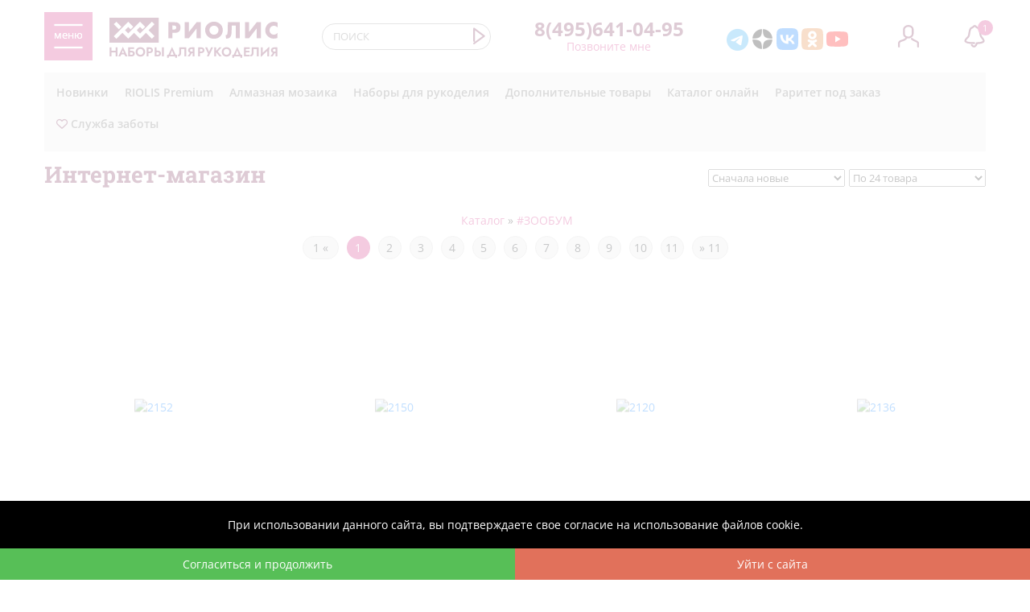

--- FILE ---
content_type: text/html; charset=utf-8
request_url: https://www.opt.riolis.ru/catalog/group/part_72
body_size: 9118
content:
<!DOCTYPE HTML>
<html>
<!-- main -->
<!-- glob-head -->
<head prefix="//ogp.me/ns# fb: //ogp.me/ns/fb# business: //ogp.me/ns/business# place: //ogp.me/ns/place#">
<meta http-equiv="Content-Security-Policy" content="upgrade-insecure-requests">
<script defer type="text/javascript" src="//vk.com/js/api/share.js?90" charset="utf-8"></script>
<script defer type="text/javascript" src="//vk.com/js/api/openapi.js?113"></script>
<script  type="text/javascript">
  VK.init({apiId: 2758963, onlyWidgets: true});
</script>

<script defer src='https://www.google.com/recaptcha/api.js'></script>



<script> 
var lastAnnounce = '';
</script>



	<meta property="og:type" content="company" >
	<meta property="og:url" content="https://www.opt.riolis.ru/catalog/group/part_72" >
	<meta property="og:site_name" content="РИОЛИС - наборы для вышивания" >
	<meta property="fb:admins" content="100000179224842" >
	<meta property="place:location:latitude" content="55.70934">
	<meta property="place:location:longitude" content="37.654507">
	<meta property="business:contact_data:street_address" content="Ленинская Слобода">
	<meta property="business:contact_data:locality" content="Москва">
	<meta property="business:contact_data:postal_code" content="115280">
	<meta property="business:contact_data:country_name" content="Россия">
	<meta property="business:contact_data:email" content="web@riolis.ru">
	<meta property="business:contact_data:phone_number" content="+7 4956410495">
	<meta property="business:contact_data:website" content="https://www.riolis.ru">
	<meta name="twitter:card" content="summary">
	<meta name="twitter:site" content="@RIOLIS_official">
	<meta name="twitter:title" content="РИОЛИС - наборы для вышивки">
	<meta name="twitter:description" content="Дизайнер-разработчик и производитель наборов для вышивания и бисероплетения под торговыми марками РИОЛИС, РИОЛИС Premium и «Весёлая пчёлка»">
	<meta name="twitter:image:src" content="https://www.riolis.ru/images/logo_134.gif">
	<meta name="twitter:domain" content="www.riolis.ru">
	<meta name='yandex-verification' content='4571d1301387946d' />
	<meta name="yandex-verification" content="4110a75e13af4a61" />
	<meta name="google-site-verification" content="Xb1enocykZH1uW20_0eHMil2d2rDmXGlCjKjcMgfims" />



	<meta name="keywords" content="РИОЛИС - наборы для вышивания, алмазная мозаика, бисероплетение">
	<meta name="description" content='Каталог шерстяных ниток RIOLIS. Бренд РИОЛИС существует с 1996 года и сегодня является крупнейшим отечественным производителем наборов для вышивания крестом и рукоделия, располагает собственным отделом художников. В наличии широчайший ассортимент вышивок из лучших материалов европейских производителей.'>
	<meta itemprop="description" content="Каталог шерстяных ниток RIOLIS. Бренд РИОЛИС существует с 1996 года и сегодня является крупнейшим отечественным производителем наборов для вышивания крестом и рукоделия, располагает собственным отделом художников. В наличии широчайший ассортимент вышивок из лучших материалов европейских производителей."/>
	<meta name="title" content="РИОЛИС - наборы для вышивания, алмазная мозаика, бисероплетение">
	<meta property="og:description" content="РИОЛИС - наборы для вышивания, алмазная мозаика, бисероплетение">
	<meta property="og:title" content="РИОЛИС - наборы для вышивания, алмазная мозаика, бисероплетение">
	<meta itemprop="name" content="Интернет-магазин"/>

	<title>РИОЛИС - наборы для вышивания, алмазная мозаика, бисероплетение</title>


	<link rel="icon" href="https://www.opt.riolis.ru/favicon.svg" type="image/svg+xml"> 
	<link rel="shortcut icon" href="https://www.opt.riolis.ru/favicon.svg" type="image/svg+xml">


	<link rel="preload" href="/includes/notie/notie.js?v=2023032401" as="script">
	<link rel="preload" href="/includes/site.js?v=2023032401" as="script">
	<link rel="preload" href="/includes/menu/mmenu-light.js?v=2023032401" as="script">
	<link rel="preload" href="/includes/menu/mmenu-light.polyfills.js?v=2023032401" as="script">
	<link rel="preload" href="/styles.css?v=2023032401" as="style">
	<link rel="preload" href="/fonts.css?v=2023032401" as="style">
	<link rel="preload" href="/img/riolis_ru.svg" as="image">
	<link rel="preload" href="/img/fwd.svg" as="image">
	<link rel="preload" href="/img/cart.svg" as="image">
	<link rel="preload" href="/img/bell.svg" as="image">
	<!--<link rel="preload" href="/img/email.svg" as="image">-->
	<link rel="preload" href="/img/message.svg" as="image">
	<link rel="preload" href="/img/profile.svg" as="image">
	<link rel="preload" href="/img/profile_in.svg" as="image">
	<link rel="preload" href="/fonts/92zPtBhPNqw79Ij1E865zBUv7mx9IjVFNIg8mg.woff2" type="font/woff2" as="font" crossorigin>
	<link rel="preload" href="/fonts/memvYaGs126MiZpBA-UvWbX2vVnXBbObj2OVTSumu1aB.woff2" type="font/woff2" as="font" crossorigin>
	<link rel="preload" href="/fonts/memvYaGs126MiZpBA-UvWbX2vVnXBbObj2OVTS-muw.woff2" type="font/woff2" as="font" crossorigin>
	<link rel="preload" href="/fonts/BngMUXZYTXPIvIBgJJSb6ufJ5qW54A.woff2" as="font" type="font/woff2" crossorigin>
	<link rel="preload" href="/fonts/BngMUXZYTXPIvIBgJJSb6ufN5qU.woff2" as="font" type="font/woff2" crossorigin>
	<link rel="preload" href="/fonts/BngMUXZYTXPIvIBgJJSb6ufD5qW54A.woff2" as="font" type="font/woff2" crossorigin>
	<link rel="preload" href="/fonts/or3aQ6P12-iJxAIgLa78DkrbXsDgk0oVDaDPYLanFLHpPf2TbBG_df3-vbgKBM6YoggA-vpA-7cVMA.woff2" type="font/woff2" as="font" crossorigin>

	<script type="text/javascript">
		var displaySlider = false;
		var curLang = 1;
	</script>
	<meta name="viewport" content="width=device-width, initial-scale=1.0, maximum-scale=1.0, user-scalable=no">

	<link rel="stylesheet" type="text/css" href="/fonts.css?v=2023032401">
	<link rel="stylesheet" type="text/css" href="/includes/notie/notie.css?v=2023032401">
	<link rel="stylesheet" type="text/css" href="/styles.css?v=2023032401">
	<link rel="stylesheet" type="text/css" href="/includes/menu/mmenu-light.css?v=2023032401">
	<script type="text/javascript" src="/includes/jquery/jquery.js?v=2023032401"></script>
	<link rel="stylesheet" type="text/css" href="/includes/jquery/jquery-ui.min.css?v=2023032401">
	<script type="text/javascript" src="/includes/jquery/jquery-ui.min.js?v=2023032401"></script>
    <link rel="stylesheet" href="/includes/fontawesome/css/all.min.css?v=2023032401">
	<link rel="stylesheet" href="/includes/swiper/swiper-bundle.min.css"/>
	<script defer type="text/javascript" src="/includes/swiper/swiper-bundle.min.js?v=2023032401"></script>
	<script type="text/javascript" src="/includes/catalog.js?v=2023032401"></script>
	<script type="text/javascript" src="/includes/notie/notie.js?v=2023032401"></script>
	<script type="text/javascript" src="/includes/menu/mmenu-light.js?v=2023032401"></script>
	<script type="text/javascript" src="/includes/menu/mmenu-light.polyfills.js?v=2023032401"></script>
	<script type="text/javascript" src="/includes/site.js?v=2023032401"></script>
	
	
<script>
window.onload=function() {
	$('.msg_q').css({"width": "0px", "height": "0px", "opacity": "0%"});
}
function showAnnounce() {
	$('.msg_q').css({"width":"0px" , "height": "0px", "opacity": "0%"});
}
</script>



	
</head>




<!-- /glob-head --><body>
<div id="fb-root"></div>
<!-- cnt-top -->

<!-- /cnt-top --><!-- head-info -->
	<div id="popup">
		<form id="contact_form" role="form" method="post" action="/call-back.php" accept-charset="utf-8">
            <div id="contact_data"><div class=header>Мы вам позвоним</div>
            <input type="text" name="name"  placeholder="Как к вам обращаться?">
            <input type="text" name="tel"  class="required" placeholder="Контакный телефон (обязательно)">
            <input type="text" name="email" placeholder="Email">
            <input type="hidden" name="usr_info" value="">
            <input type="hidden" name="is_usr_opt" value="">
            <input type="hidden" name="url">
            <input type="hidden" name="route">
            <input type="hidden" name="btype">
            <input type="hidden" name="goods_title">
            <textarea name="message" placeholder="Текст сообщения" rows="5"></textarea>
            <input  type="checkbox" name="privacy" placeholder="Я согласен на обработку своих персональных данных*" value="yes" rel="privacyPolicy" data-label="Я согласен на обработку своих персональных данных" data-required="data-required">	Я согласен на обработку своих персональных данных*
            <a href="#" class="btn4 button form_submit">Отправить</a>
            </div>
            <div id="contact_report" style="display: none"></div>
		</form>
	</div>
	<div id="hamburger_sync"  class="hamburger_line header head_wrapper">
		<div class="header_sync mov info_header">
			<div class="hamburger_keeper">
				<div id="hamburger" class="hamburger mov">
					<span class="hamburger-line"></span>
					<span class="hamburger-line noM noL noXL"></span>
					<span class="hamburger-line noM noL noXL"></span>
					<span class="hamburger-txt unselectable noS noXS">меню</span>
					<span class="hamburger-txt unselectable noS noXS">меню</span>
					<span class="hamburger-line"></span>
				</div>
				<div class="hamburger_menu login fr">
											<a href="/signin" class="signin" title="Войти"><img class="mm_top_icon" src="/img/profile.svg" alt="Вход"/>
						Вход</a>
						<a href="/registration/" class="signin" id="popup__toggle_reg">Регистрация</a>
									</div>
			</div>
		</div>
	</div>

	<div id="header" class="head_wrapper header">
		<div class="info_header">

				<div class="logo mov clearfix">
				<a href="/"><img class="logo_img mov" src="/img/riolis_ru.svg" alt="РИОЛИС"/>
				<div class="logo_text mov noS noXS"><span>НАБОРЫ</span><span>ДЛЯ</span><span>РУКОДЕЛИЯ</span>
				</div></a>
			</div>
			<div class="contacts_top mov">
				
				<div class="tel mov noS noXS">8(495)641-04-95
				</div>	
				<div class="callback">
					<div id="content">
						<a href="#" class="link mov noXS" id="callback">Позвоните мне</a>
					</div>
				</div>
			</div>
			<div class="smm_icons noS noXS mov">
                <a class="smm_icon_top noM"  href="https://t.me/riolis_official" target="_blank" title="Telegram" alt="Telegram">
                    <i class="fa-brands fa-telegram" style="font-size: 28px;position: relative;top: 8px;color: #29a8f5;"></i>
                </a>
                <a class="smm_icon_top noM"  href="https://zen.yandex.ru/id/622856fc1b0b595e24cdc9d4" target="_blank"><img src="/img/y-zen.png" title="Yandex Zen" alt=""/></a>
				<!--<a class="smm_icon_top never"  href="https://www.facebook.com/RIOLIS.RU" target="_blank"><img src="/img/icon_fb.png" title="Мы в facebook" alt=""/></a>-->
				<a class="smm_icon_top noM"  href="http://vk.com/riolis_official" target="_blank"><img src="/img/vk_icon.svg" title="Мы в контакте" alt=""/></a>
				<a class="smm_icon_top noM"  href="https://ok.ru/riolis" target="_blank"><img src="/img/ok_icon.svg" title="Мы в одноклассниках" alt=""/></a>
				<!--<a class="smm_icon_top never"  href="http://instagram.com/riolis_official " target="_blank"><img src="/img/icon_ig.png" title="Мы в Instagram" alt=""/></a>
				<a class="smm_icon_top noL noM"  href="http://www.pinterest.com/riolis_official" target="_blank"><img src="/img/pinterest_icon.svg" title="Мы в Pinterest" alt=""/></a>-->
				<a class="smm_icon_top noM" href="http://www.youtube.com/user/theRIOLIS" target="_blank"><img src="/img/youtube_icon.svg" title="Мы в Youtube" alt="Мы в Youtube"/></a>
				<a class="smm_icon_top never" href="https://join.skype.com/IPRajaO5Fd3e"><img src="/img/soc_skype.png" title="RiolisShop" alt=""/></a>
				<!--<a class="smm_icon_top never"  href="https://twitter.com/RIOLIS_official" target="_blank"><img src="/img/soc_tw.png" title="Мы в twitter" alt=""/></a>
				<a class="smm_icon_top never" href="https://plus.google.com/u/0/108581554151066691447/posts" target="_blank"><img src="/img/google_plus.png" title="Мы в Google+" alt="Мы в Google+"/></a>-->

			</div>
			<div class="contacts2">		
				<div class="time">Время работы: ПН-ЧТ: 9:00 - 18:00<br/>ПТ: 9:00 - 17:00</div>
			</div>

				<div class="search_top mov noS noXS"><form method="get" action="/doc.php" class="search_blk">
				<input type="hidden" name="doc_id" value="23" />
				<input type="search" class="search_fld" placeholder="ПОИСК" name="keyw" value=""/>
				<input type="submit" value=" " name="sub" class="search_su"></form>
			</div>
			
						
			<div class="profile_top">
				<a href="/signin" title="Войти" class="unselectable">
					<img class="profile_img" src="/img/profile.svg" alt="Вход" />
				</a>
			</div>
							
			<div class="msg_top mov">
				<a href="/messages/" onclick="showAnnounce(true); return false;"  class="unselectable">
					<img class="msg_img mov" src="/img/bell.svg" alt="Уведомления" />
					<div class="msg_q mov" id="msg_q">1</div>
				</a>
			</div>
            

					</div>

	</div>
<!-- /head-info --><div id="heart" class="wrapper">
		<div class="search_bot noM noL noXL">
			<form method="get" action="/doc.php" class="search_blk">
				<input type="hidden" name="doc_id" value="23" />
				<input type="search" class="search_fld" placeholder="ПОИСК" name="keyw" value=""/>
				<input type="submit" value=" " name="sub" class="search_su"></form>

		</div>

<!-- hdr-menu -->

			

<nav id="menu" class="mm--main mm mm--offcanvas" data-mm-title="Menu">
				<ul class="mm--open">
<li class=" noS noXS "><a href="/about">О фирме</a><ul><li><a href="/about/contacts">Контакты</a></li><li><a href="/about/components">Комплектующие</a></li><li><a href="/about/media">Медиа</a></li><li><a href="/about/feedback">Благодарности</a></li></ul></li><li class=" active "><a href="/catalog/0_1.html">Интернет-магазин</a><ul><li><a href="/catalog/group/part_72" style="display: block;white-space: nowrap">ЗООБУМ<span style='padding-left:5px; display:inline;color: grey'>(284)</span></a></li><li><a href="/catalog/group/new" style="display: block;white-space: nowrap">Новинки<span style='padding-left:5px; display:inline;color: grey'>(287)</span></a></li><li><a href="/catalog/group/part_21" style="display: block;white-space: nowrap">Музейная коллекция<span style='padding-left:5px; display:inline;color: grey'>(49)</span></a></li><li><a href="/catalog/group/part_5" style="display: block;white-space: nowrap">Цветы<span style='padding-left:5px; display:inline;color: grey'>(324)</span></a></li><li><a href="/catalog/group/part_7" style="display: block;white-space: nowrap">Природа<span style='padding-left:5px; display:inline;color: grey'>(203)</span></a></li><li><a href="/catalog/group/part_29" style="display: block;white-space: nowrap">Море<span style='padding-left:5px; display:inline;color: grey'>(23)</span></a></li><li><a href="/catalog/group/part_32" style="display: block;white-space: nowrap">Натюрморты<span style='padding-left:5px; display:inline;color: grey'>(57)</span></a></li><li><a href="/catalog/group/part_24" style="display: block;white-space: nowrap">Города мира<span style='padding-left:5px; display:inline;color: grey'>(42)</span></a></li><li><a href="/catalog/group/part_6" style="display: block;white-space: nowrap">Животные<span style='padding-left:5px; display:inline;color: grey'>(430)</span></a></li><li><a href="/catalog/group/part_43" style="display: block;white-space: nowrap">Люди<span style='padding-left:5px; display:inline;color: grey'>(71)</span></a></li><li><a href="/catalog/group/part_23" style="display: block;white-space: nowrap">В детскую<span style='padding-left:5px; display:inline;color: grey'>(98)</span></a></li><li><a href="/catalog/group/dlya_nachinayuschih" style="display: block;white-space: nowrap">Для начинающих<span style='padding-left:5px; display:inline;color: grey'>(212)</span></a></li><li><a href="/catalog/group/part_35" style="display: block;white-space: nowrap">На вешалках<span style='padding-left:5px; display:inline;color: grey'>(28)</span></a></li><li><a href="/catalog/group/part_10" style="display: block;white-space: nowrap">Подушки и салфетки<span style='padding-left:5px; display:inline;color: grey'>(51)</span></a></li><li><a href="/catalog/group/part_9" style="display: block;white-space: nowrap">Сэмплеры<span style='padding-left:5px; display:inline;color: grey'>(8)</span></a></li><li><a href="/catalog/group/newyear" style="display: block;white-space: nowrap">Новый год<span style='padding-left:5px; display:inline;color: grey'>(97)</span></a></li><li><a href="/catalog/group/part_8" style="display: block;white-space: nowrap">Пасха<span style='padding-left:5px; display:inline;color: grey'>(56)</span></a></li><li><a href="/catalog/group/part_11" style="display: block;white-space: nowrap">Метрики<span style='padding-left:5px; display:inline;color: grey'>(27)</span></a></li><li><a href="/catalog/group/part_13" style="display: block;white-space: nowrap">Блэкворк<span style='padding-left:5px; display:inline;color: grey'>(20)</span></a></li><li><a href="/catalog/group/part_15" style="display: block;white-space: nowrap">Длинный стежок<span style='padding-left:5px; display:inline;color: grey'>(14)</span></a></li><li><a href="/catalog/group/part_14" style="display: block;white-space: nowrap">Гладь<span style='padding-left:5px; display:inline;color: grey'>(24)</span></a></li><li><a href="/catalog/group/part_17" style="display: block;white-space: nowrap">Аксессуары<span style='padding-left:5px; display:inline;color: grey'>(89)</span></a></li><li><a href="/catalog/group/part_19" style="display: block;white-space: nowrap">Напечатанный фон<span style='padding-left:5px; display:inline;color: grey'>(73)</span></a></li><li><a href="/catalog/group/part_37" style="display: block;white-space: nowrap">Иконы<span style='padding-left:5px; display:inline;color: grey'>(13)</span></a></li><li><a href="/catalog/group/part_40" style="display: block;white-space: nowrap">Из бисера<span style='padding-left:5px; display:inline;color: grey'>(57)</span></a></li><li><a href="/catalog/group/part_49" style="display: block;white-space: nowrap">Остатки сладки<span style='padding-left:5px; display:inline;color: grey'>(54)</span></a></li><li><a href="/catalog/group/part_51" style="display: block;white-space: nowrap">Нитки шерсть/акрил<span style='padding-left:5px; display:inline;color: grey'>(172)</span></a></li><li><a href="/catalog/group/part_54" style="display: block;white-space: nowrap">Канва<span style='padding-left:5px; display:inline;color: grey'>(26)</span></a></li><li><a href="/catalog/group/part_56" style="display: block;white-space: nowrap">Ткань для подушек<span style='padding-left:5px; display:inline;color: grey'>(5)</span></a></li><li><a href="/catalog/group/part_52" style="display: block;white-space: nowrap">Бисер фасованный/20гр<span style='padding-left:5px; display:inline;color: grey'>(108)</span></a></li><li><a href="/catalog/group/part_53" style="display: block;white-space: nowrap">Пяльцы<span style='padding-left:5px; display:inline;color: grey'>(3)</span></a></li><li><a href="/catalog/group/part_55" style="display: block;white-space: nowrap">Открытки/заготовки<span style='padding-left:5px; display:inline;color: grey'>(4)</span></a></li><li><a href="/catalog/group/part_57" style="display: block;white-space: nowrap">Рамки пластиковые<span style='padding-left:5px; display:inline;color: grey'>(4)</span></a></li><li><a href="/catalog/group/part_58" style="display: block;white-space: nowrap">Стенды<span style='padding-left:5px; display:inline;color: grey'>(2)</span></a></li><li><a href="/catalog/group/part_59" style="display: block;white-space: nowrap">Органайзеры<span style='padding-left:5px; display:inline;color: grey'>(2)</span></a></li></ul></li><li class=" noS noXS "><a href="/news/">Новости</a></li><li class=" noS noXS "><a href="/uroki_vyshivki">Уроки вышивки</a><ul><li><a href="/doc.php?doc_id=1004">Cоветы вышивальщицам</a></li><li><a href="/doc.php?doc_id=901">Уроки вышивки для начинающих пошагово</a></li><li><a href="/doc.php?doc_id=900">Техники вышивки</a></li></ul></li><li class=""><a href="/about/contacts">Контакты</a></li><li class=" noS noXS "><a href="/catalog/postavschiki_tovarov.html">Для оптовиков</a></li><li class=" noS noXS "><a href="/doc.php?doc_id=189">Прайс-лист</a></li><li class=" noS noXS "><a href="/doc.php?doc_id=350">Бланк заказа</a></li><li class=" noS noXS "><a href="/catalog/98_1.html">Вышитые картины</a></li><li class=" noS noXS "><a href="/besplatnye_shemy_vyshivaniya">Бесплатные схемы</a></li><li class=" noS noXS "><a href="/shops">Где купить</a></li><li class=""><a href="/doc.php?doc_id=1302">Каталог онлайн</a></li><li class=" noS noXS "><a href="/sitemap">Карта сайта</a>
			</ul>
		</nav>



<!-- /hdr-menu --><style>
    .small_menu a.selected { color:#d23084 !important; }
    div.addon_ht { border-top: 1px solid white; width: 100%;}
</style>

<div class="center_block top_block">
	<div class="menu_slider">
		<!--center_block-->
		<div class="small_menu_wrapper horizontal">
			<ul class="small_menu horizontal">
<li><a class='sm_item mark' href='/catalog/group/new'>Новинки</a></li>
<li><a class='sm_item mark' href='/catalog/96_1.html'>RIOLIS Premium</a></li>
<li><a class='sm_item mark' href='/catalog/148_1.html'>Алмазная мозаика</a></li>
<li><a class='sm_item mark' href='/catalog/6_1.html'>Наборы для рукоделия</a></li>
<li><a class='sm_item mark' href='/catalog/11_1.html'>Дополнительные товары</a></li>
<li><a class='sm_item mark' href='/doc.php?doc_id=1302'>Каталог онлайн</a></li>
<li><a class='sm_item mark' href='/catalog/97_1.html'>Раритет под заказ</a></li>
<li><a class='sm_item mark' href='/help/'><i class="fa-regular fa-heart" style="color:#7a2f56"></i> Служба заботы</a></li>
			</ul>
        		</div>
	</div> <!-- /menu_slider -->
</div> <!-- /center_block top_block -->
<div class="center_block main_block">
			<div class="global_header">
				<h1 class="h1">
					Интернет-магазин				</h1>
			</div>
			<script language=javascript>

function showbuy(url){
    w = 340;
    h = 250;
    x=(screen.width-w)/2;
    y=(screen.height-h)/2;
    window.open(url, "buy","toolbar=0,location=0,directories=0,status=0,menubar=0,scrollbars=0, resizable=0,top="+y+",left="+x+",width="+w+",height="+h);
}
function trignlz(url)
{
    var surl = escape(url);
    window.location.href='/trignlz.php?back='+surl;
}
</script>

<div itemprop='breadcrumb' class='breadcrumb'>&nbsp;<a href='/catalog/0_1.html' class=link  id="first">Каталог</a>&nbsp;&raquo;&nbsp;<a href='/catalog/group/part_72' class='link'>#ЗООБУМ</a></div><!-- <hr> NO file  ./doc/doc0_cat_ru.php <hr> --><div class="selectors"><form method='post' class='sorter' action='/sort_a.php'><select name='sort_by' class='sort_by' onchange='this.form.submit();'><option value='new' selected>Сначала новые</option><option value='pricy'>По убыванию цены</option><option value='cheap'>По возрастанию цены</option><option value='hit'>По популярности</option><option value='art'>По артикулу</option></select></form><form method='post' class='sorter' action='/sort_a.php'><select name='perpage' class='sort_by' onchange='this.form.submit();'><option value='12'>По 12 товаров</option><option value='24' selected>По 24 товара</option><option value='48'>По 48 товаров</option><option value='96'>По 96 товаров</option><option value='0'>Все товары</option></select></form></div><div class='pagination_line_top'><ul class='pagination'><li><a href="/catalog/group/part_72">1 &laquo;</a></li><li class='active'><a class='active' href='#'>1</a></li><li class=""><a href="/catalog/group/part_72/page_2">2</a></li><li class=""><a href="/catalog/group/part_72/page_3">3</a></li><li class=""><a href="/catalog/group/part_72/page_4">4</a></li><li class=""><a href="/catalog/group/part_72/page_5">5</a></li><li class=" noS noXS "><a href="/catalog/group/part_72/page_6">6</a></li><li class=" noS noXS "><a href="/catalog/group/part_72/page_7">7</a></li><li class=" noS noXS  noM "><a href="/catalog/group/part_72/page_8">8</a></li><li class=" noS noXS  noM "><a href="/catalog/group/part_72/page_9">9</a></li><li class=" noS noXS  noM "><a href="/catalog/group/part_72/page_10">10</a></li><li class=" noS noXS  noM "><a href="/catalog/group/part_72/page_11">11</a></li><li><a href="/catalog/group/part_72/page_11">&raquo; 11</a></li></ul></div><div class="catalog_main" id=""><div class="swiper-wrapper">
<div class="card_bit swiper-slide clearfix" id="bx_4371" ><div class="img_wrapper clearfix"><a href="/catalog/details_4371.html" class=''><img  class="card_img clearfix" src="/photos/4371.jpg" alt="2152" title="2152" /></a></div><div class="name" id="title_4371" title="Йоркширский терьер"><a class="card_a" href="/catalog/details_4371.html">Йоркширский терьер</a></div><div class="art" id="artc_4371" title="2152"><a class="art_a" href="/catalog/details_4371.html"><nobr>Арт. 2152</nobr> , <nobr>Размер:  25*25 см</nobr></a></div></div><!--/card_bit-->
<div class="card_bit swiper-slide clearfix" id="bx_4370" ><div class="img_wrapper clearfix"><a href="/catalog/details_4370.html" class=''><img  class="card_img clearfix" src="/photos/4370.jpg" alt="2150" title="2150" /></a></div><div class="name" id="title_4370" title="Инь и Ян"><a class="card_a" href="/catalog/details_4370.html">Инь и Ян</a></div><div class="art" id="artc_4370" title="2150"><a class="art_a" href="/catalog/details_4370.html"><nobr>Арт. 2150</nobr> , <nobr>Размер:  30*30 см</nobr></a></div></div><!--/card_bit-->
<div class="card_bit swiper-slide clearfix" id="bx_4360" ><div class="img_wrapper clearfix"><a href="/catalog/details_4360.html" class=''><img  class="card_img clearfix" src="/photos/4360.jpg" alt="2120" title="2120" /></a></div><div class="name" id="title_4360" title="Вислоухий котёнок"><a class="card_a" href="/catalog/details_4360.html">Вислоухий котёнок</a></div><div class="art" id="artc_4360" title="2120"><a class="art_a" href="/catalog/details_4360.html"><nobr>Арт. 2120</nobr> , <nobr>Размер:  15*15 см</nobr></a></div></div><!--/card_bit-->
<div class="card_bit swiper-slide clearfix" id="bx_4359" ><div class="img_wrapper clearfix"><a href="/catalog/details_4359.html" class=''><img  class="card_img clearfix" src="/photos/4359.jpg" alt="2136" title="2136" /></a></div><div class="name" id="title_4359" title="Кошачий календарь"><a class="card_a" href="/catalog/details_4359.html">Кошачий календарь</a></div><div class="art" id="artc_4359" title="2136"><a class="art_a" href="/catalog/details_4359.html"><nobr>Арт. 2136</nobr> , <nobr>Размер:  30*40 см</nobr></a></div></div><!--/card_bit-->
<div class="card_bit swiper-slide clearfix" id="bx_4358" ><div class="img_wrapper clearfix"><a href="/catalog/details_4358.html" class=''><img loading="lazy" class="card_img clearfix" src="/photos/4358.jpg" alt="2126" title="2126" /></a></div><div class="name" id="title_4358" title="Самый вкусный кусочек"><a class="card_a" href="/catalog/details_4358.html">Самый вкусный кусочек</a></div><div class="art" id="artc_4358" title="2126"><a class="art_a" href="/catalog/details_4358.html"><nobr>Арт. 2126</nobr> , <nobr>Размер:  30*21 см</nobr></a></div></div><!--/card_bit-->
<div class="card_bit swiper-slide clearfix" id="bx_4350" ><div class="img_wrapper clearfix"><a href="/catalog/details_4350.html" class=''><img loading="lazy" class="card_img clearfix" src="/photos/4350.jpg" alt="2119" title="2119" /></a></div><div class="name" id="title_4350" title="Бенгальский котёнок"><a class="card_a" href="/catalog/details_4350.html">Бенгальский котёнок</a></div><div class="art" id="artc_4350" title="2119"><a class="art_a" href="/catalog/details_4350.html"><nobr>Арт. 2119</nobr> , <nobr>Размер:  15*15 см</nobr></a></div></div><!--/card_bit-->
<div class="card_bit swiper-slide clearfix" id="bx_4345" ><div class="img_wrapper clearfix"><a href="/catalog/details_4345.html" class=''><img loading="lazy" class="card_img clearfix" src="/photos/4345.jpg" alt="2118" title="2118" /></a></div><div class="name" id="title_4345" title="Сиамский котёнок"><a class="card_a" href="/catalog/details_4345.html">Сиамский котёнок</a></div><div class="art" id="artc_4345" title="2118"><a class="art_a" href="/catalog/details_4345.html"><nobr>Арт. 2118</nobr> , <nobr>Размер:  15*15 см</nobr></a></div></div><!--/card_bit-->
<div class="card_bit swiper-slide clearfix" id="bx_4340" ><div class="img_wrapper clearfix"><a href="/catalog/details_4340.html" class=''><img loading="lazy" class="card_img clearfix" src="/photos/4340.jpg" alt="2117" title="2117" /></a></div><div class="name" id="title_4340" title="Цветущий фламинго"><a class="card_a" href="/catalog/details_4340.html">Цветущий фламинго</a></div><div class="art" id="artc_4340" title="2117"><a class="art_a" href="/catalog/details_4340.html"><nobr>Арт. 2117</nobr> , <nobr>Размер:  18*24 см</nobr></a></div></div><!--/card_bit-->
<div class="card_bit swiper-slide clearfix" id="bx_4337" ><div class="img_wrapper clearfix"><a href="/catalog/details_4337.html" class=''><img loading="lazy" class="card_img clearfix" src="/photos/4337.jpg" alt="2101" title="2101" /></a></div><div class="name" id="title_4337" title="У реки"><a class="card_a" href="/catalog/details_4337.html">У реки</a></div><div class="art" id="artc_4337" title="2101"><a class="art_a" href="/catalog/details_4337.html"><nobr>Арт. 2101</nobr> , <nobr>Размер:  40*30 см</nobr></a></div></div><!--/card_bit-->
<div class="card_bit swiper-slide clearfix" id="bx_4335" ><div class="img_wrapper clearfix"><a href="/catalog/details_4335.html" class=''><img loading="lazy" class="card_img clearfix" src="/photos/4335.jpg" alt="2116" title="2116" /></a></div><div class="name" id="title_4335" title="Дух леса"><a class="card_a" href="/catalog/details_4335.html">Дух леса</a></div><div class="art" id="artc_4335" title="2116"><a class="art_a" href="/catalog/details_4335.html"><nobr>Арт. 2116</nobr> , <nobr>Размер:  30*40 см</nobr></a></div></div><!--/card_bit-->
<div class="card_bit swiper-slide clearfix" id="bx_4334" ><div class="img_wrapper clearfix"><a href="/catalog/details_4334.html" class=''><img loading="lazy" class="card_img clearfix" src="/photos/4334.jpg" alt="2105" title="2105" /></a></div><div class="name" id="title_4334" title="Mare d amore"><a class="card_a" href="/catalog/details_4334.html">Mare d amore</a></div><div class="art" id="artc_4334" title="2105"><a class="art_a" href="/catalog/details_4334.html"><nobr>Арт. 2105</nobr> , <nobr>Размер:  15*15 см</nobr></a></div></div><!--/card_bit-->
<div class="card_bit swiper-slide clearfix" id="bx_4332" ><div class="img_wrapper clearfix"><a href="/catalog/details_4332.html" class=''><img loading="lazy" class="card_img clearfix" src="/photos/4332.jpg" alt="2062" title="2062" /></a></div><div class="name" id="title_4332" title="Созвездие Пегас"><a class="card_a" href="/catalog/details_4332.html">Созвездие Пегас</a></div><div class="art" id="artc_4332" title="2062"><a class="art_a" href="/catalog/details_4332.html"><nobr>Арт. 2062</nobr> , <nobr>Размер:  30*40 см</nobr></a></div></div><!--/card_bit-->
<div class="card_bit swiper-slide clearfix" id="bx_4318" ><div class="img_wrapper clearfix"><a href="/catalog/details_4318.html" class=''><img loading="lazy" class="card_img clearfix" src="/photos/4318.jpg" alt="2110" title="2110" /></a></div><div class="name" id="title_4318" title="Рыжий Мяу"><a class="card_a" href="/catalog/details_4318.html">Рыжий Мяу</a></div><div class="art" id="artc_4318" title="2110"><a class="art_a" href="/catalog/details_4318.html"><nobr>Арт. 2110</nobr> , <nobr>Размер:  24*30 см</nobr></a></div></div><!--/card_bit-->
<div class="card_bit swiper-slide clearfix" id="bx_4316" ><div class="img_wrapper clearfix"><a href="/catalog/details_4316.html" class=''><img loading="lazy" class="card_img clearfix" src="/photos/4316.jpg" alt="2099" title="2099" /></a></div><div class="name" id="title_4316" title="Восточная сказка"><a class="card_a" href="/catalog/details_4316.html">Восточная сказка</a></div><div class="art" id="artc_4316" title="2099"><a class="art_a" href="/catalog/details_4316.html"><nobr>Арт. 2099</nobr> , <nobr>Размер:  40*30 см</nobr></a></div></div><!--/card_bit-->
<div class="card_bit swiper-slide clearfix" id="bx_4310" ><div class="img_wrapper clearfix"><a href="/catalog/details_4310.html" class=''><img loading="lazy" class="card_img clearfix" src="/photos/4310.jpg" alt="2071" title="2071" /></a></div><div class="name" id="title_4310" title="В яблоках"><a class="card_a" href="/catalog/details_4310.html">В яблоках</a></div><div class="art" id="artc_4310" title="2071"><a class="art_a" href="/catalog/details_4310.html"><nobr>Арт. 2071</nobr> , <nobr>Размер:  21*30 см</nobr></a></div></div><!--/card_bit-->
<div class="card_bit swiper-slide clearfix" id="bx_4309" ><div class="img_wrapper clearfix"><a href="/catalog/details_4309.html" class=''><img loading="lazy" class="card_img clearfix" src="/photos/4309.jpg" alt="2093" title="2093" /></a></div><div class="name" id="title_4309" title="Лесной житель"><a class="card_a" href="/catalog/details_4309.html">Лесной житель</a></div><div class="art" id="artc_4309" title="2093"><a class="art_a" href="/catalog/details_4309.html"><nobr>Арт. 2093</nobr> , <nobr>Размер:  15*18 см</nobr></a></div></div><!--/card_bit-->
<div class="card_bit swiper-slide clearfix" id="bx_4308" ><div class="img_wrapper clearfix"><a href="/catalog/details_4308.html" class=''><img loading="lazy" class="card_img clearfix" src="/photos/4308.jpg" alt="2092" title="2092" /></a></div><div class="name" id="title_4308" title="Счастливы вместе"><a class="card_a" href="/catalog/details_4308.html">Счастливы вместе</a></div><div class="art" id="artc_4308" title="2092"><a class="art_a" href="/catalog/details_4308.html"><nobr>Арт. 2092</nobr> , <nobr>Размер:  18*18 см</nobr></a></div></div><!--/card_bit-->
<div class="card_bit swiper-slide clearfix" id="bx_4307" ><div class="img_wrapper clearfix"><a href="/catalog/details_4307.html" class=''><img loading="lazy" class="card_img clearfix" src="/photos/4307.jpg" alt="2083" title="2083" /></a></div><div class="name" id="title_4307" title="Amore mio"><a class="card_a" href="/catalog/details_4307.html">Amore mio</a></div><div class="art" id="artc_4307" title="2083"><a class="art_a" href="/catalog/details_4307.html"><nobr>Арт. 2083</nobr> , <nobr>Размер:  15*15 см</nobr></a></div></div><!--/card_bit-->
<div class="card_bit swiper-slide clearfix" id="bx_4306" ><div class="img_wrapper clearfix"><a href="/catalog/details_4306.html" class=''><img loading="lazy" class="card_img clearfix" src="/photos/4306.jpg" alt="АМ0083" title="АМ0083" /><img class="spark" border=0 loading="lazy" src="/img/sparkles.gif" "></img></a></div><div class="name" id="title_4306" title="Алмазная мозаика "Енотик""><a class="card_a" href="/catalog/details_4306.html">Алмазная мозаика "Енотик"</a></div><div class="art" id="artc_4306" title="АМ0083"><a class="art_a" href="/catalog/details_4306.html"><nobr>Арт. АМ0083</nobr> , <nobr>Размер:  20*20 см</nobr></a></div></div><!--/card_bit-->
<div class="card_bit swiper-slide clearfix" id="bx_4302" ><div class="img_wrapper clearfix"><a href="/catalog/details_4302.html" class=''><img loading="lazy" class="card_img clearfix" src="/photos/4302.jpg" alt="2076" title="2076" /></a></div><div class="name" id="title_4302" title="Сыновья леса"><a class="card_a" href="/catalog/details_4302.html">Сыновья леса</a></div><div class="art" id="artc_4302" title="2076"><a class="art_a" href="/catalog/details_4302.html"><nobr>Арт. 2076</nobr> , <nobr>Размер:  40*30 см</nobr></a></div></div><!--/card_bit-->
<div class="card_bit swiper-slide clearfix" id="bx_4299" ><div class="img_wrapper clearfix"><a href="/catalog/details_4299.html" class=''><img loading="lazy" class="card_img clearfix" src="/photos/4299.jpg" alt="2082" title="2082" /></a></div><div class="name" id="title_4299" title="Плюшевый ушастик"><a class="card_a" href="/catalog/details_4299.html">Плюшевый ушастик</a></div><div class="art" id="artc_4299" title="2082"><a class="art_a" href="/catalog/details_4299.html"><nobr>Арт. 2082</nobr> , <nobr>Размер:  21*30 см</nobr></a></div></div><!--/card_bit-->
<div class="card_bit swiper-slide clearfix" id="bx_4282" ><div class="img_wrapper clearfix"><a href="/catalog/details_4282.html" class=''><img loading="lazy" class="card_img clearfix" src="/photos/4282.jpg" alt="2061" title="2061" /></a></div><div class="name" id="title_4282" title="Дедушка Мазай и зайцы"><a class="card_a" href="/catalog/details_4282.html">Дедушка Мазай и зайцы</a></div><div class="art" id="artc_4282" title="2061"><a class="art_a" href="/catalog/details_4282.html"><nobr>Арт. 2061</nobr> , <nobr>Размер:  21*30 см</nobr></a></div></div><!--/card_bit-->
<div class="card_bit swiper-slide clearfix" id="bx_4281" ><div class="img_wrapper clearfix"><a href="/catalog/details_4281.html" class=''><img loading="lazy" class="card_img clearfix" src="/photos/4281.jpg" alt="2066" title="2066" /></a></div><div class="name" id="title_4281" title="Цветущий луг"><a class="card_a" href="/catalog/details_4281.html">Цветущий луг</a></div><div class="art" id="artc_4281" title="2066"><a class="art_a" href="/catalog/details_4281.html"><nobr>Арт. 2066</nobr> , <nobr>Размер:  55*25 см</nobr></a></div></div><!--/card_bit-->
<div class="card_bit swiper-slide clearfix" id="bx_4280" ><div class="img_wrapper clearfix"><a href="/catalog/details_4280.html" class=''><img loading="lazy" class="card_img clearfix" src="/photos/4280.jpg" alt="2049" title="2049" /></a></div><div class="name" id="title_4280" title="Встреча у окна"><a class="card_a" href="/catalog/details_4280.html">Встреча у окна</a></div><div class="art" id="artc_4280" title="2049"><a class="art_a" href="/catalog/details_4280.html"><nobr>Арт. 2049</nobr> , <nobr>Размер:  21*30 см</nobr></a></div></div><!--/card_bit--><div class="card_bit dummy"></div><div class="card_bit dummy"></div><div class="card_bit dummy"></div></div></div><!-- /swiper catalog_main --><div class='pagination_line_bot'><ul class='pagination'><li><a href="/catalog/group/part_72">1 &laquo;</a></li><li class='active'><a class='active' href='#'>1</a></li><li class=""><a href="/catalog/group/part_72/page_2">2</a></li><li class=""><a href="/catalog/group/part_72/page_3">3</a></li><li class=""><a href="/catalog/group/part_72/page_4">4</a></li><li class=""><a href="/catalog/group/part_72/page_5">5</a></li><li class=" noS noXS "><a href="/catalog/group/part_72/page_6">6</a></li><li class=" noS noXS "><a href="/catalog/group/part_72/page_7">7</a></li><li class=" noS noXS  noM "><a href="/catalog/group/part_72/page_8">8</a></li><li class=" noS noXS  noM "><a href="/catalog/group/part_72/page_9">9</a></li><li class=" noS noXS  noM "><a href="/catalog/group/part_72/page_10">10</a></li><li class=" noS noXS  noM "><a href="/catalog/group/part_72/page_11">11</a></li><li><a href="/catalog/group/part_72/page_11">&raquo; 11</a></li></ul></div><div class="text_bottom"><noindex></noindex></div>		<div id="vk_comments"></div>
		<script type="text/javascript">
			window.onload = function () {
			 VK.init({apiId: 4533964, onlyWidgets: true});
			 VK.Widgets.CommentsBrowse('vk_comments', {limit: 5, mini: 0, autoPublish:0});
		}
		</script>
			<div align=center style="padding-top:6px">
							</div>
			<br>
	</div> <!-- /center_block main_block -->
</div> <!-- /wrapper #heart -->
<!-- footer-->

<div class="pre_footer noM noL noXL">
	<div class="footer_phone">+7 (495) 641-04-95</div>
	<div class="call_me"><a href="#" class="phone_link" id="callback_footer">Перезвоните мне</a></div>
	<div class="smm_icons">
	<!--
		<a class="smm_icon_bot never"  href="https://join.skype.com/IPRajaO5Fd3e"><img src="/img/soc_skype.png" title="RiolisShop" alt=""/></a>
		<a class="smm_icon_bot never"  href="https://www.facebook.com/RIOLIS.RU" target="_blank"><img src="/img/icon_fb.png" title="Мы в facebook" alt=""/></a>
		<a class="smm_icon_bot never"  href="https://twitter.com/RIOLIS_official" target="_blank"><img src="/img/soc_tw.png" title="Мы в twitter" alt=""/></a>
		<a class="smm_icon_bot "  href="http://vk.com/riolis_official" target="_blank"><img src="/img/icon_vk.png" title="Мы в контакте" alt=""/></a>
		<a class="smm_icon_bot "  href="http://www.odnoklassniki.ru/riolis.naborydlyarukodeliya" target="_blank"><img src="/img/icon_ok.png" title="Мы в одноклассниках" alt=""/></a>
		<a class="smm_icon_bot never"  href="http://instagram.com/riolis_official " target="_blank"><img src="/img/icon_ig.png" title="Мы в Instagram" alt=""/></a>-
		<a class="smm_icon_bot "  href="http://www.pinterest.com/riolis_official" target="_blank"><img src="/img/icon_pi.png" title="Мы в Pinterest" alt=""/></a>
		<a class="smm_icon_bot "  href="http://www.youtube.com/user/theRIOLIS" target="_blank"><img src="/img/icon_yt.png" title="Мы в Youtube" alt="Мы в Youtube"/></a>
		-->

		<a class="smm_icon_bot never"  href="https://join.skype.com/IPRajaO5Fd3e"><img src="/img/soc_skype.png" title="RiolisShop" alt=""/></a>
		<!--<a class="smm_icon_bot "  href="https://www.facebook.com/RIOLIS.RU" target="_blank"><img src="/img/icon_fb.png" title="Мы в facebook" alt=""/></a>-->
		<!--<a class="smm_icon_bot never"  href="https://twitter.com/RIOLIS_official" target="_blank"><img src="/img/soc_tw.png" title="Мы в twitter" alt=""/></a>-->
		<a class="smm_icon_bot "  href="http://vk.com/riolis_official" target="_blank"><img src="/img/vk_icon.svg" title="Мы в контакте" alt=""/></a>
		<a class="smm_icon_bot "  href="https://ok.ru/riolis" target="_blank"><img src="/img/ok_icon.svg" title="Мы в одноклассниках" alt=""/></a>
		<!--<a class="smm_icon_bot "  href="http://instagram.com/riolis_official " target="_blank"><img src="/img/icon_ig.png" title="Мы в Instagram" alt=""/></a>-->
		<a class="smm_icon_bot "  href="http://www.pinterest.com/riolis_official" target="_blank"><img src="/img/pinterest_icon.svg" title="Мы в Pinterest" alt=""/></a>
		<a class="smm_icon_bot "  href="http://www.youtube.com/user/theRIOLIS" target="_blank"><img src="/img/youtube_icon.svg" title="Мы в Youtube" alt="Мы в Youtube"/></a>
	</div>
</div>
<footer class="footer">
	<div class="wrapper">
		<div class="footer__top">
			<div class="footer__top_left">
				<ul class="footer__top_navigation">
					<!-- <li><a href="/conditions/">Доставка и оплата</a></li> -->
					<li><a href="/about/">О компании</a></li>
					<li><a href="/catalog/postavschiki_tovarov.html">Сотрудничество</a></li>
                    <li><a href="/help/"><i class="fa-regular fa-heart" style="color:#fff"></i> Служба заботы</a></li>
					<li><a href="/about/contacts/">Контакты</a></li>
				</ul>
				<ul class="footer__top_links">
					<li><a href="/public-offer/">Публичная оферта</a></li>
					<li><a href="/personal-data-processing-policy/">Политика обработки персональных данных</a></li>
				</ul>
			</div>
			<div class="footer__top_right">
				<div class="footer__top_right_phone">
					<div class="footer__top_right_phone_number">8(495)641-04-95</div>
					<a href="#" class="footer__top_right_phone_link" id="callback_footer">Заказать обратный звонок</a>
				</div>
			</div>
		</div>
	</div>
	<div class="footer__bot">
		<div class="wrapper">
			<div class="footer__bot_block">
				<div class="footer__bot_copy">© 1996-2026 «РИОЛИС»</div>
				<div class="footer__bot_icons">					
					<div class="smm_icons">
                        <a class="smm_icon_bot "  href="https://t.me/riolis_official" target="_blank" title="Telegram" alt="Telegram">
                            <i class="fa-brands fa-telegram" style="font-size: 28px;position: relative;top: 8px;color: #29a8f5;"></i>
                        </a>
                        <a class="smm_icon_top noM"  href="https://zen.yandex.ru/id/622856fc1b0b595e24cdc9d4" target="_blank"><img src="/img/y-zen.png" title="Yandex Zen" alt=""/></a>
						<a class="smm_icon_bot never"  href="https://join.skype.com/IPRajaO5Fd3e"><img src="/img/soc_skype.png" title="RiolisShop" alt=""/></a>
						<!--<a class="smm_icon_bot never"  href="https://www.facebook.com/RIOLIS.RU" target="_blank"><img src="/img/icon_fb.png" title="Мы в facebook" alt=""/></a>
						<a class="smm_icon_bot never"  href="https://twitter.com/RIOLIS_official" target="_blank"><img src="/img/soc_tw.png" title="Мы в twitter" alt=""/></a>-->
						<a class="smm_icon_bot "  href="http://vk.com/riolis_official" target="_blank"><img src="/img/vk_icon.svg" title="Мы в контакте" alt=""/></a>
						<a class="smm_icon_bot "  href="https://ok.ru/riolis" target="_blank"><img src="/img/ok_icon.svg" title="Мы в одноклассниках" alt=""/></a>
						<!--<a class="smm_icon_bot never"  href="http://instagram.com/riolis_official " target="_blank"><img src="/img/icon_ig.png" title="Мы в Instagram" alt=""/></a>
						<a class="smm_icon_bot "  href="http://www.pinterest.com/riolis_official" target="_blank"><img src="/img/pinterest_icon.svg" title="Мы в Pinterest" alt=""/></a>-->
						<a class="smm_icon_bot "  href="http://www.youtube.com/user/theRIOLIS" target="_blank"><img src="/img/youtube_icon.svg" title="Мы в Youtube" alt="Мы в Youtube"/></a>
					</div>
				</div>
			</div>
		</div>
	</div>
</footer>




<!-- /footer -->


<!-- d 2 -->
<!-- p 0 -->
<!-- r  -->
<!-- lin  -->
<!-- nws  -->


<!-- /main -->
</body>
</html>

--- FILE ---
content_type: text/css
request_url: https://www.opt.riolis.ru/styles.css?v=2023032401
body_size: 11903
content:
:root
{
	/* --slider_k: calc(738/204); */ /* 2.754 */
	--slider_k: calc(738/268); /* 2.754 */
	--bordo : #7a2f56;
	--magenta: #d23084;
	--salad: #5da609;
	--lt_salad: #6bbe0a;
	--content_w_xl: 1170px;
	--content_w_l: 991px;
	--content_w_m: 768px;
	--content_w_s: 94vw;
	--content_w_xs: 96vw;
	--left_w_xl: 227px;
	--left_w_l: 217px;
}
hr {
	width:100%;
}
.overall {
	position:fixed;
	z-index:999999;
	left: 0px;
	background: white;
}

p {
	margin: 0 ;
	max-width: 90vw;
}
.notie-textbox {
	max-height: calc(100vh - 60px);
}


.never {
	display: none ;
}

span.found {
	color: #5da609 !important;
	font-weight: bold !important;
	display: inline;
}

body{
	margin: 0;
	font-family: 'Open Sans', sans-serif;
	font-size: 14px;
	background: white;
	min-height: 100vh;
    display: flex;
    flex-flow: column;
    justify-content: space-between;
}
div {
	---border: 0.1px solid gray;
}
 
a {
    color: #007bff;
    text-decoration: none;
    background-color: transparent;
}
a:hover {
    color: #0056b3;
    text-decoration: none;
}
a:not([href]):not([tabindex]) {
    color: inherit;
    text-decoration: none;
}
a:not([href]):not([tabindex]):hover, a:not([href]):not([tabindex]):focus {
    color: inherit;
    text-decoration: none;
}
a:not([href]):not([tabindex]):focus {
    outline: none;
}

:target {
    display: block;    
    position: relative;     
    top: -90px;
    visibility: hidden;
}

h1 ,h2
{
	font-family: "Roboto Slab", "Literata", serif;
	color: #7a2f56;
}

h1:first-letter,
h2:first-letter,
h3:first-letter {
	text-transform: uppercase;
}

.cat_slider {
	display: flex;
	flex-flow: row wrap;
	justify-content: space-between;
	width:100%;
}

.cat_slider.topsales .selectors {
display:none
}

.swiper.main_slider {
	margin-left: unset;
	margin-right:unset;
}

#a1,#a2,#q {
	position:relative;
	top:0px;
}
#a1 {
	left:4px;
}
#a2 {
	left:-4px;
}
#div_q {
display:inline;
}
#q.inp {
	margin:0px;
	width: 40px;
	height: 31px;
	text-align: center;
}

.link {
	color: #d23084;
	text-decoration: none;
}
.link:hover {
	color: #d23084;
	text-decoration: underline;
}

*,
*::before,
*::after {
	-webkit-box-sizing: border-box;
	box-sizing: border-box;
}

.clearfix::after {
  content: "";
  display: table;
  clear: both;
}

button:not(:disabled), submit:not(:disabled), [type="button"]:not(:disabled), [type="reset"]:not(:disabled), [type="submit"]:not(:disabled) {
    cursor: pointer;
}

form {
	margin: 0 ;
	padding: 0;
}

img {
    vertical-align: middle;
	border:0;
}

fieldset {
    border: 0;
    margin: 0;
    padding: 0;
}

textarea {
    resize: vertical;
}

button::-moz-focus-inner,
submit::-moz-focus-inner,
input[type="reset"]::-moz-focus-inner,
input[type="button"]::-moz-focus-inner,
input[type="submit"]::-moz-focus-inner,
input[type="submit"]::-moz-focus-inner,
input[type="file"] > input[type="button"]::-moz-focus-inner {
border: none;
}

:focus {
outline: none;
-moz-outline: 3px solid #fff !important;
}

input[type="radio"]:focus {
-moz-outline-radius: 12px !important;
-moz-outline-offset: 0px !important;
}

input[type="checkbox"]:focus {
-moz-outline-offset: -1px !important;
-moz-outline: 1px solid #000 !important;
}

html,
button,
submit,
input,
select,
textarea {
    color: #222;	
    font-family: "Open Sans", sans-serif;
}

.mov {
	transition: .1s ease all;
}

/*top_line*/

.login img {
	margin-right:5px;
}
.login a {

	cursor:pointer;
	font-family:"Open Sans", sans-serif;
	font-size:14px;
	font-weight:400;
	line-height:22px;
	margin-right:20px;
	text-decoration:none;
}
.login a:hover {
	text-decoration:underline;
}

.icons_top, .icons_top a, .icons_top a:hover, .icons_top a:visited {
	margin:0 auto;
	width:230px;
	color: white;
	padding-top: 6px;
}

/* end #top_line */

.wrapper {
    width: 96%;
    margin-right: auto;
    margin-left: auto;
}

.info_header {
	display: flex;
	justify-content: space-between;
	align-items:center;	
}

a.signin {
    height: 22px;
}

.sendpulse_div {
	order:4;
	display: flex;
}

.sendpulse_div_en {
	order:2;
}

.sendpulse_btn {
	width: 167px;
	height: 57px;
	margin-left: 0px;
	margin-top: 5px;
	background: url(/img/rassylka.png);
	background-size: contain;
	border: none;
	cursor: pointer;
}
.sendpulse_btn_en {
	width: 166px;
	height: 57px;
	margin-left: 6px;
	margin-top: 6px;
	background: url(/img/subscribe.png);
	background-size: contain;
	border: none;
	cursor: pointer;
	
}

.head_wrapper {
	width:100%;
	display: flex;
	align-items:center;
	background: white;
	justify-content: center;
	height: 90px;
	position: fixed;
	z-index: 9994;
	top:0px;
	left:0px;
	transition: transform 300ms cubic-bezier(1, 0.26, 0.51, 0.72);
}
.head_wrapper.lt {
	transform: translateY(-100%);
	transition: transform 300ms cubic-bezier(1, 0.26, 0.51, 0.72);
}

.logo {
	order:1;
}

.logo_img  {
	width:211px;
	height:31px;
}
.logo_img_en {
	width:150px;
}

.logo_text  {
	font-family: "Jost", "Open Sans", sans-serif;
	font-size: 16px;
	width: 100%;
	font-weight: 600;
	color: #7a2f56;
	display:flex;
	justify-content: space-between;	
}
.logo_text span {
    height: 1em;
}
.logo a {
	text-decoration: none !important;

}


.contacts2 {display:none;}
.smm_icons {
	order:4;
}
.smm_icon_top  img{
	width:18px;
}
.smm_icon_bot  img{
	width:18px;
}
.contacts_top {
	order:3;
	display: flex;
	flex-flow: column nowrap;
	justify-content: space-around;
	align-items: center;
}

.contacts_top .tel {
    font-size: 24px;
    font-weight: 700;
    color: #7a2f56;
    line-height: 1;
}

.small { font-size: 0.85rem !important;}

.profile_top {
	order:5;
	position: relative;
	padding-left: 7px;
}
.msg_top {
	order:5;
	position: relative;
}
.profile_top a {
	color: #d23084; 
}
.profile_img {	
	width: 28px;
	height: 28px;
/*	margin-right: 10px;*/
}
.msg_img {	
	width: 28px;
	height: 28px;
/*	margin-right: 5px;
	margin-top: 2px;*/
}
.mm_top_icon {
	height:23px;
}
.basket_top {
	order:6;
	position: relative;
}
.basket_top a {
	color: #d23084; 
}

.bask { 
	width: 30px;
	margin-right: 6px;
}
.basket_head{ 
	margin-top:4px;
}
.basket_top:hover,
.profile_top:hover,
.sendpulse_btn:hover,
.msg_top:hover,
.signin:hover {
	filter: saturate(130%) brightness(130%);
}
.msg_q,
.bask_q {
	border-radius: 50%;
	width:19px;
	height:19px;
	text-align: center;
	background-color: #d23084;
	position: absolute;
	font-family: "Open Sans", sans-serif;
	font-size: 11px;
	color: white;
	top: -6px;
	left: 18px;
	display: flex;
    justify-content: center;
    line-height: 19px;
}
.msg_q {
	opacity: 0%;
}

.global_header {
    font-family: "Roboto Slab", "Literata", serif;
    color: #7a2f56;
	width: 100%;
	display: flex;
	justify-content : space-between;
	align-items: center;
}
.selectors {
	display: flex;
    position: absolute;
	flex-flow: row nowrap;
    justify-content: flex-end;
    right: 0px;
    top: 12px;
}
.sort_by {
	width: 170px;
	margin-left:5px;
}

.chapter_line {
	display: flex;
	width:100%;
	flex-flow: column;
	justify-content: center;
	text-align: center;
	margin: 35px 0 35px 0;
}
.chapter_header {
	text-align: center;
	margin: 0 0 0 0 ;
}

.h1 {
	margin-top: 0px;
}

.announce,
.tooltip {
    width: 100%;
    position: relative;
    overflow: hidden;
    padding: 5px;
    margin: 0 0 10px 0;
    text-align: center;
	-webkit-box-shadow: 0px 8px 9px -5px rgba(34, 60, 80, 0.2) inset;
	-moz-box-shadow: 0px 8px 9px -5px rgba(34, 60, 80, 0.2) inset;
	box-shadow: 0px 8px 9px -5px rgba(34, 60, 80, 0.2) inset;
    background: white;
}

.announce {
	height: 60px;
}
.tool-multiwrapbox {
	max-height: 50px;
	transition: max-height 0.5s;
}

.tool-multiwrapbox.reset-style {
	max-height: 500px;	
	transition: max-height 0.5s;
}

.breadcrumb {
	width:100%;
	display:flex;
	margin: 10px 0;
	justify-content:center;
}

.menu_slider{
	width:100%;
	display: flex;
	justify-content:space-between;
}

.swiper img {
max-width: 100%;
}

.cke_editable,
.center_block {
	display:flex;
	position:relative;
	flex-flow:column nowrap;
	justify-content: flex-start;
	align-items: center;
}

.main_block {
	margin-bottom: 20px;
}

.cke_editable p,
.center_block p {
	width:100%;
	margin:0;
}


.sec_menu {
	---border-bottom: solid 1px gray;
	---border-top: solid 1px gray;
	padding-bottom: 2rem;
	width: 100%;
	display: flex;
	flex-flow: row nowrap;
	justify-content: space-around;
}

.sec_item {
	color:gray;
	font-size:1.3em;
	font-weight: bold;
}

.sec_item.selected {
	color:red;
}
.pagination_line_top {
	width:100%;
}
.pagination_line_bot {
	width:100%;
	margin: 0 0 15px 0;
}

ul.pagination {
	margin:0;
	padding:0;
}
.pagination_line .sorter {
	width: 130px;
	margin: 20px auto 10px auto;
}

.pagination {
    display: flex;
    justify-content: center;
    list-style-type: none;
    margin: 0;
    margin-inline-end: 0px;
    margin-inline-start: 0px;
}


.pagination a {
    font-family: "Open Sans", sans-serif;
    font-size: 14px;
	align-items: center;
    background-color: rgb(235, 235, 235);
    border-color: rgb(215, 215, 215);
    border-radius: 14px;
    border-style: solid;
    border-width: 1px;
    cursor: pointer;
    display: flex;
	height: 29px;
    width: 29px;
    justify-content: center;
    text-align: left;
    text-decoration: none;
    -webkit-box-align: center;
    -webkit-box-pack: center;
    box-sizing: border-box;
    color: rgb(33, 37, 41);
	margin-right:10px;
}

.pagination a.active {
	background-color: #d23084;
	border-color: #d23084;
	color: #fff;
}

.pagination li:last-child a {
	margin-right:0px;
}

.pagination li:first-child a ,
.pagination li:last-child a {
	width: 45px;
}

.catalog_main {
	display: block;
	width:100%;
}
.catalog_main .swiper-wrapper {
	display:flex;
	flex-flow: row wrap;
	justify-content: space-between;
	width:100%;
	height: unset !important;
}


.card_bit {
	display:flex;
	flex-flow: column;
	justify-content: space-between;
	//margin-top : 12px;
	margin-bottom: 24px;
	padding: 10px 0px 18px 0px;
}
.card_bit .name{
	position: relative;
	order: 4;
	text-align:center;
	line-height: 1.1;
}
.card_bit .art{
	order: 5;
	text-align:center;
	line-height: 1.1;
	margin-top:5px;
}
.card_bit.dummy {
    height: 0px !important;
    margin-top: 0px;
    margin-bottom: 0px;
}
.img_wrapper {
	order:1;
}
.img_wrapper a{
	order: 1;
	display: flex;
	justify-content: center;
	align-items: center;
	overflow: hidden;
	position: relative;
	//transform: translate(-50%, -50%);
	//top: 50%;
	//left: 50%;
}
.card_img {
	max-width: 100%;
	max-height: 100%;
	min-width: auto;
	min-height: auto;
	position: absolute;
	top: 50%;
	left: 50%;
	transform: translate(-50%, -50%);
}
.spark{
	position: absolute;
	background-blend-mode: overlay;
	pointer-events: none;
}
.card_a{
	color: #7a2f56;
	cursor:pointer;
	font-family:"Roboto Slab", "Literata", serif;
	font-size:20px;
	font-weight:700;
	text-align:center;
	text-decoration:none;
}
.art_a{
	font-family:"Open Sans", sans-serif;
	font-size:15px;
	font-weight:400;
    color: #606060;
    text-align: center;
	text-decoration:none;
}
.price_grp {
	display:flex;
}
.card_bit .price {
	order:6;
	color:rgb(210, 48, 132);
	display:flex;
	justify-content: center;
	font-family:"Roboto Slab", "Literata", serif;
	font-size:24px;
	font-weight:700;
	height:33px;
	line-height:33px;
	//margin-right:10px;
}
.bit_price{
	padding:0px;
	margin:3px 7px 0px 4px;
}
.old_price {
	text-decoration: line-through;
	color: gray !important;
}
.v_price.old_price {
	
}
.bit_button {
	text-align:center;
}

.zareg,
.bit_button .addtoCart_in,
.bit_button .addtoCart
{
	align-items:flex-start;
	background-color:#d23084;
	border-radius:4px;
	border-style:none;
	box-sizing:border-box;
	color:white;
	cursor:pointer;
	display:inline-block;
	font-family:"Open Sans", sans-serif;
	font-size:13px;
	font-style:normal;
	font-weight:600;
	height:28px;
	line-height:13px;
	margin:6px 0px 0px 0px;
	margin-left:0px;
	text-align:center;
	width:auto;
	-webkit-transition: 0.3s;
    -o-transition: 0.3s;
    transition: 0.3s;
}
.zareg_wrapper {
	align-self: center;
	order: 6;
}
.zareg {
	order: 6;
	padding-top:7px;
	width: 160px;
}
.zareg a {
	color:white;
}
.bit_button .addtoCart_in {
	background-color: #5da609;
}
.bit_button .addtoCart_in:hover{
	background-color: #6bbe0a;
}
.zareg:hover,
.bit_button .addtoCart:hover{
	background-color: #7a2f56;
}
.search_top{
	order:2;
	position: relative;
	-webkit-box-sizing: border-box;
	box-sizing: border-box;
}
.search_bot {
	margin-top:10px;
	margin-bottom: 10px;
	position: relative;
	-webkit-box-sizing: border-box;
	box-sizing: border-box;
	transition: transform 200ms cubic-bezier(1, 0.26, 0.51, 0.72);
}
.search_fld {
	width: 210px;
	height: 33px;
	padding: 0 3em 0 1em;
	border-radius: 2em;
	border: 1px solid #999;
}
.search_su{
	position: absolute;
	top: 50%;
	right: 0;
	-webkit-transform: translateY(-50%);
	-ms-transform: translateY(-50%);
	transform: translateY(-50%);
	width: 30px;
	height: 26px;
	display: -webkit-box;
	display: -webkit-flex;
	display: -ms-flexbox;
	display: flex;
	-webkit-box-align: center;
	-webkit-align-items: center;
	-ms-flex-align: center;
	align-items: center;
	padding: 0;
	border-top-right-radius: 2em;
	border-bottom-right-radius: 2em;
	border: none;
	background-color: transparent;
	background-image: url('/img/fwd.svg');
	background-size: contain;
    background-repeat: no-repeat;
    background-position-x: -2px;
    background-position-y: 0px;
}

.slide_block {
	width:100%;
	display: flex;
	flex-flow: row nowrap;	
	justify-content: space-between;
	align-items: flex-start;
}

.small_menu_wrapper {
	background-color: #eeeeee; 
}

.small_menu {
	background-color: #eeeeee;
	color: #212529;
	list-style-type:none;
	text-align:left;
	width:100%;
}

.small_menu a{
	display:block;
	font-family:"Open Sans", sans-serif;
	font-size:14px;
/*	height: 29px; */
	font-weight:600;
	color: #707070;
	width:100%;
}
.small_menu li {
	padding: 5px 0px;
}
.small_menu li:hover {
	background-color:#e0e0e0;
}
.menu_slider .bx-wrapper {
	position: relative;
	background-color: #eeeeee;
}

@-webkit-viewport   { width: device-width; }
@-moz-viewport      { width: device-width; }
@-ms-viewport       { width: device-width; }
@-o-viewport        { width: device-width; }
@viewport           { width: device-width; }



/* BEGIN POPUP */
#popup {
    display: none;
    position: fixed;
    z-index: 999999;
    background:#eeeeee;
    width:420px;
    height: 330px;
    left: calc( 50vw - 210px );
    top: calc( 50vh - 165px );
    padding:10px 20px 20px 20px;
	line-height:1;
	overflow:hidden;
}
div.sendpassword {
	display: none;
	position: fixed;
	z-index: 999999;
	background:#eeeeee;
	width:420px;
	height: 230px;
	left: calc( 50vw - 210px );
	top: calc( 50vh - 165px );
	padding:10px 20px 20px 20px;
	line-height:1;
	overflow:hidden;
}
div.sendpassword #sp_msg {
	margin-top: 20px;
	margin-bottom: 30px;
}
*html #popup, *html div.sendpassword  {
	position: absolute;
}

#popup div.header, div.sendpassword div.header{
	color: #450e0e;
	font-size:24px;
	font-weight:normal;
	text-transform:uppercase;
	text-align:left;  
	margin-top:0px;
	padding-bottom:0px;
}

#popup p, div.sendpassword p {
    padding-bottom: 15px;
    text-align: center;
    line-height: 1.5;
    font-size: 1.1em;
    font-weight: 700;
}

#imgcode {
	float:left;
}

#popup input[type=text], div.sendpassword input[type=text] {
	text-align:left;
	width:100%;
	max-width:340px;
	padding:0 10px;
	height:30px;
	display:block;
	margin:10px 0px;
	border:1px solid #eee;
	border-top-color:#ccd1d7;
	color:#000000;
	background:#ffffff;
	font-family: Arial, Tahoma, sans-serif;
	font-size: 1em;
}
#popup input[type=checkbox] {
	padding:0 10px;
	margin:10px 0px;
}
#popup textarea {
	text-align:left;
	width:100%;
	padding:10px 10px;
	display:block;
	margin:10px 0px;
	border:1px solid #eee;
	border-top-color:#ccd1d7;
	color:#000000;
	background:#ffffff;
	font-family: Arial, Tahoma, sans-serif;
	font-size: 1em;
	height: 54px;
}
#popup .button, div.sendpassword .button {
	font-size: 16px;
	box-sizing: border-box;
	width: 140px;
	height: 35px;
	line-height: 35px;
	display: block;
	text-align: center;
	text-decoration: none;
	color: #ffffff;
	float:right;
	text-shadow: none;
}
#popup .button:hover, div.sendpassword .button:hover {
	color: #fff;
	text-decoration: none;
}

#popup_close, a.pwd_close {
	display:block;
	position: absolute;
	top: 10px;
	right: 10px;
	width: 12px;
	height: 12px;
	background: url(images/close.png) no-repeat center center;
	cursor: pointer;
	z-index: 999999;
}

#popup_close:hover, a.pwd_close:hover {
	opacity:0.7;
	transform: rotate(90deg);
	transition: all 0.1s ease-in-out 0s;
}
#fade, div.sendpassword_fade {
    display: none;
    background: #2c3e50;
    position: fixed; left: 0; top: 0;
    width: 100%; height: 100%;
    opacity: .50;
    z-index: 999997;
}

*html #fade, *html div.sendpassword_fade {
	position: absolute;
}
/* end popup */


/* slider */

/* end slider */




/* menu */
#menu li.level1 ,
#menu li.level2 ,
#menu li.level3 ,
#menu li.level4 ,
#menu li.level5 ,
#menu li.level6
{
	cursor:pointer;
	font-family:"Open Sans", sans-serif;
	font-size:15px;
	font-weight:700;
	height:auto;
	line-height:15.5px;
	text-align:left;
	text-decoration-color:rgb(153, 153, 153);
	text-decoration-line:none;
	text-decoration-style:solid;
	text-size-adjust:100%;
}

.mm.mm--offcanvas {
	top: 40px !important;
}
/* /menu */


.hamburger_line {
	display: flex;
	justify-content: center;
	position: fixed;
	z-index: 99999;
	background: none !important;
	border: none !important;
	pointer-events: none;
}

.hamburger_line.hamburger-active {
	height: 40px;
}

.hamburger-active.hamburger {
	width: 40px !important;
	height: 40px !important;
}

.hamburger-active .header_sync{
	max-width: 100vw;
	width:100%;
	justify-content: flex-start !important;
}

.hamburger-active .hamburger_keeper {
	display: flex;
    justify-content: space-between;
	width: var(--mm-width);
	min-width: var(--mm-min-width);
	max-width: var(--mm-max-width);
	overflow: hidden;
	background: #fafafa;
	border-bottom: 1px solid #cccccc;
}

.hamburger_menu {
	display: none;
	width: 0px;
	overflow: hidden;
}

.hamburger-active .hamburger_menu {
	display: flex;
	align-items: center;
	width:auto;
	pointer-events: auto;
}

.hamburger {
    position: relative;
    display: block;
    width: 60px;
    height: 60px;
    background-color: #d23084;
    cursor: pointer;
	pointer-events: auto;
}
.hamburger:hover {
    background-color: #7a2f56;
}

.hamburger.hamburger-active .hamburger-line:nth-child(1) {
    -webkit-transform: translate(-50%, -50%);
    -ms-transform: translate(-50%, -50%);
    transform: translate(-50%, -50%);
    opacity: 0;
}

.hamburger.hamburger-active .hamburger-line:nth-child(6){
    -webkit-transform: translate(-50%, -50%);
    -ms-transform: translate(-50%, -50%);
    transform: translate(-50%, -50%);
    opacity: 0;
}

.hamburger.hamburger-active .hamburger-line:nth-child(2) {
    -webkit-transform: translate(-50%, -50%) rotate(45deg);
    -ms-transform: translate(-50%, -50%) rotate(45deg);
    transform: translate(-50%, -50%) rotate(45deg);
}

.hamburger.hamburger-active .hamburger-line:nth-child(3) {
    -webkit-transform: translate(-50%, -50%) rotate(-45deg);
    -ms-transform: translate(-50%, -50%) rotate(-45deg);
    transform: translate(-50%, -50%) rotate(-45deg);
}

.hamburger.hamburger-active .hamburger-txt:nth-child(4) { 
    -webkit-transform: translate(-50%, -50%) rotate(45deg);
    -ms-transform: translate(-50%, -50%) rotate(45deg);
    transform: translate(-50%, -50%) rotate(45deg);
	background: #fff;
	overflow: hidden;
	height:2px;
}
.hamburger.hamburger-active .hamburger-txt:nth-child(5) {
    -webkit-transform: translate(-50%, -50%) rotate(-45deg);
    -ms-transform: translate(-50%, -50%) rotate(-45deg);
    transform: translate(-50%, -50%) rotate(-45deg);
	background: #fff;
	overflow: hidden;
	height:2px;
}

.hamburger.hidden {
    visibility: hidden;
}

.hamburger-line {
    display: block;
    width: 2.5em;
    height: 2px;
    position: absolute;
    top: 50%;
    left: 50%;
    -webkit-transform: translate(-50%, -50%);
    -ms-transform: translate(-50%, -50%);
    transform: translate(-50%, -50%);
    background: #fff;
    -webkit-transition: .25s;
    -o-transition: .25s;
    transition: .25s;
    -webkit-box-shadow: 0 0 2px 0 rgba(255, 255, 255, 0.5);
    box-shadow: 0 0 2px 0 rgba(255, 255, 255, 0.5);
}

.hamburger-txt {
    display: block;
	color:white;
	font-size:1em;
	line-height:1;
	padding-bottom: .2em;
    position: absolute;
    top: 50%;
    left: 50%;
    -webkit-transform: translate(-50%, -50%);
    -ms-transform: translate(-50%, -50%);
    transform: translate(-50%, -50%);
   / background: #fff;
    -webkit-transition: .25s;
    -o-transition: .25s;
    transition: .25s; 
} 
.hamburger-line:nth-child(1) {
    -webkit-transform: translate(-50%, -50%) translateY(-1em);
    -ms-transform: translate(-50%, -50%) translateY(-1em);
    transform: translate(-50%, -50%) translateY(-1em);
    -webkit-transition: .25s;
    -o-transition: .25s;
    transition: .25s;
}

.hamburger-line:nth-child(6) {
    -webkit-transform: translate(-50%, -50%) translateY(1em);
    -ms-transform: translate(-50%, -50%) translateY(1em);
    transform: translate(-50%, -50%) translateY(1em);
    -webkit-transition: .25s;
    -o-transition: .25s;
    transition: .25s;
}



.header__navigation_bot_block_hamburger {
    display: -webkit-box;
    display: -webkit-flex;
    display: -ms-flexbox;
    display: flex;
    -webkit-box-align: center;
    -webkit-align-items: center;
    -ms-flex-align: center;
    align-items: center;
}

.bannerBit  , .bannerBit a{
	display: flex;
	flex-flow: column nowrap;	
	justify-content: flex-start;
	align-items:center;
}

.login_window {
	width:100%;
	display:flex;
	flex-flow: column;
	justify-content: center;
	align-items: center;
}

.tal1{
	margin-bottom: 12px;
    font-family: "Roboto Slab", "Literata",  serif;
    font-size: 32px;
    font-weight: 700;
    color: #7a2f56;
    text-align: center;
}
.tal {
	min-width : 350px;
	max-width: 400px;
	--width:60vw;
}
.tal_half {
	width : 49%;
	float: left;
}
.input_text_style {
	width: 100%;
    height: 40px;
	font-size: 1.2em;
    padding: 0 0 0.2em 1em;
    border-radius: 0.5em;
	border: 1px solid #999;
}
.user_info {
	width: 95%;
	/*max-width:500px;*/
	margin: 0 auto;
}
.user_info-item {
	margin: 0.8em auto 0.8em auto;
	/*max-width: 350px;*/
}
 .user_info-field {
	 display:inline-block;
	 width: 250px;
	 float:left;
 }
.user_info-value {
	display:inline-block;
	margin-right:10px;
	font-weight: bolder;
}
.inp_field , .inp_field2, .inp{
	width: 40%;
	min-width: 200px;
    height: 30px;
	font-size: 1.2em;
    padding: 0 0 0.2em 1em;
    border-radius: 0.5em;
	border: 1px solid #999;
}
.btn4 {
	font-size:0.9em;
    padding: 0 1em 0.1em 1em;
    border-radius: 0.4em;
    border: none;
    background-color: #d23084;
    color: #fff;
    line-height: 0.8;
    -webkit-transition: 0.3s;
    -o-transition: 0.3s;
    transition: 0.3s;
	min-width: 13.1em;
	height:1.9em;
	display: block;
	text-transform: lowercase;
    //min-inline-size: max-content;
}
.btn4::first-letter {
	text-transform: uppercase;
}
.btn4:hover {
    background-color: #7a2f56;
}
.btn4:disabled{
	background-color: #cccccc;
}

.tac {
	font-size: 1.7em;
	display:flex;
	justify-content: center;
}
.tac-order {
	font-size: 1.7em;
	display:flex;
	justify-content: space-around;
	flex-flow: row wrap;
	width:100%;
}
.price_group{
    display: flex;
	flex-flow: row;
	
    justify-content: center;
}
.steady {
	width : 9em;
}
.buy_btns{
	width: 100%;
	margin-bottom: 6px;
}
.pre_footer { 
padding: 10px 0 28px 0;
}

.pre_footer .footer_phone {
	text-align:center;
	font-size: 25px;
	font-weight: 700;
	color: #7a2f56
}
.pre_footer .call_me {
	text-align:center;
	padding: 8px 0 18px 0 ;
}
.pre_footer .smm_icons {
	text-align:center;
}
.pre_footer .smm_icons img {
	width:27px;
}

.footer {
    padding: 2.1em 0 3.1em 0;
    background-color: #7a2f56;
}

.footer ul{
	list-style-type: none;
	margin: 0px;
	padding: 0px;
}
.footer__top {
    display: -webkit-box;
    display: -webkit-flex;
    display: -ms-flexbox;
    display: flex;
    -webkit-box-align: center;
    -webkit-align-items: center;
    -ms-flex-align: center;
    align-items: center;
    -webkit-box-pack: justify;
    -webkit-justify-content: space-between;
    -ms-flex-pack: justify;
    justify-content: space-between;
    padding-bottom: 2em;
}

.footer__top_navigation {
    display: -webkit-box;
    display: -webkit-flex;
    display: -ms-flexbox;
    display: flex;
    -webkit-box-align: center;
    -webkit-align-items: center;
    -ms-flex-align: center;
    align-items: center;
}

.footer__top_navigation li {
    margin-right: 2em;
}

.footer__top_navigation li:last-child {
    margin-right: 0;
}

.footer__top_navigation li a {
    color: #fff;
}

.footer__top_navigation li a:hover {
    text-decoration: underline;
}

.footer__top_links {
    display: -webkit-box;
    display: -webkit-flex;
    display: -ms-flexbox;
    display: flex;
    -webkit-box-align: center;
    -webkit-align-items: center;
    -ms-flex-align: center;
    align-items: center;
    margin-top: 0.8em !important;
}

.footer__top_links li {
    margin-right: 2em;
}

.footer__top_links li:last-child {
    margin-right: 0;
}

.footer__top_links li a {
    font-size: 12px;
    color: #fff;
}

.footer__top_links li a:hover {
    text-decoration: underline;
}

.footer__top_right_phone {
    position: relative;
    top: -0.7em;
    text-align: center;
	color: white;
}

.footer__top_right_phone_number {
    font-size: 24px;
    font-weight: 700;
    color: #fff;
}

.footer__top_right_phone_link {
    color: #fff;
    text-decoration: underline;
}

.footer__top_right_phone_link:hover {
    color: #fff;
    text-decoration: underline;
}

.footer__bot_block {
    display: -webkit-box;
    display: -webkit-flex;
    display: -ms-flexbox;
    display: flex;
    -webkit-box-align: center;
    -webkit-align-items: center;
    -ms-flex-align: center;
    align-items: center;
    -webkit-box-pack: justify;
    -webkit-justify-content: space-between;
    -ms-flex-pack: justify;
    justify-content: space-between;
}

.footer__bot_copy {
    font-size: 14px;
    color: #fff;
    text-transform: uppercase;
}

.footer__bot_link {
    font-size: 12px;
    color: #fff;
}

.footer__bot_link:hover {
    color: #fff;
    text-decoration: underline;
}

#vkwidget1,
#vkwidget2
 { max-height:none !important; }

 
 
.products-header,
.products-item {
	display: flex;
	justify-content: space-between;
	align-items: center;
	height:auto;
	margin: 0 0 25px 0;
}

.products-lines {
	width:100%;
}

.order_products{
	max-width: 43em;
	margin: 20px auto 0 auto;
	display: flex;
	flex-flow: row nowrap;
	justify-content: space-around;
}

.order_n{
	width:25%;
	text-align:left;
}
.order_date,
.order_sum,
.order_status {
	width:25%;
	text-align:right;
}
.order_sum {
	padding-bottom:10px;
	line-height:1.2em;
}
.order_info {
	display: flex;
	flex-flow: row wrap;
	justify-content: space-around;
	font-weight:bold;
	font-size:1.4em;
	margin-top:15px;
	margin-bottom:15px;
}
.order_info div{
	margin-bottom:10px;
}

.delivery_block{
	font-size: 1.2em;
	margin-bottom: 25px;
}
#goods {
	width:90%;
}
 .user_basket {
	 width:100%;
 }

.user_basket_error {
	white-space:nowrap;
	margin-left: -30px;
}
.table-fix-column {
	width: 239px;
}

.user_basket_error img {
	margin:-3px 5px 0 5px;
	width:16px;
	height:16px;
}

.err_descr {
	padding-left: 6px;
	display: inline-block;
}

.sprice, .selem , .products-total {
	font-weight: bold;	
    font-family: "Roboto Slab", "Literata", serif;
    font-size: 20px;
    color: #d23084;
}
 
 
.groupping{
	display:flex;
	justify-content: space-between;
	width: 100%;
	
    align-items: center;
}
.pr-item_q  { 
	font-weight: bold;
	width:110px;  
/*	margin: 9px 10px 10px 10px; */
	text-align:right;
}
.price_group.buy_btns .pr-item_q {
	margin: 9px 10px 10px 10px;
}
.pr-item_q span{
	display:flex;
	width:110px;
}
.dialer {
	display:flex;
}
.pr-item_price{
	display: flex;
    flex-flow: column;
    width: 90px;
    justify-content: flex-end;
    align-items: flex-end;
}
.pr-item_amount{
	display: flex;
	width:100px;
	justify-content: flex-end;
}
.pr-item_article{
	min-width:100px;
	width:100px;
	display: flex;
	justify-content: center;
	margin-right: 20px;
	font-size: 1.4em;
    font-weight: 600;
    font-family: "Roboto Slab", "Literata", serif;
}
}
.pr-item_article img{
	max-height:100px;
	max-width:100px;
}
.pr-item_descr{
	width:326px;
	display: flex;
	justify-content: flex-start;
}
.pr-item_descr a{
	font-family: "Roboto Slab", "Literata", serif;
	font-size: 18px;
	font-weight: 700;
	color: #7a2f56;
}
.pr-item_descr a:hover{
	color: #d23084;
	text-decoration:none;
}
.img_spiner {
	font-size:28px;
	font-weight:400;
    position: relative;
    width: 35px;
    height: 30px;
    padding: 0;
    border: 2px solid #eee;
    background-color: #eeeeee;
    color: #777;
    outline: none;
	text-align: center;
}

.img_spiner.img_spiner-down  {
    border-top-left-radius: 4px;
    border-bottom-left-radius: 4px;
	padding:0 0 6px 0;
	display:flex;
	cursor:pointer;
}
.img_spiner.img_spiner-up  {
    border-top-right-radius: 4px;
    border-bottom-right-radius: 4px;
	padding:0 0 3px 0;
	display:flex;
	cursor:pointer;
}
.num20 {
	width: 40px;
    height: 30px; 
    text-align: center;
    border: 2px solid #eee;
    color: #777;
	padding:0px;
	font-size:16px;
	font-weight:400;
}
.item_del {
    display: -webkit-box;
    display: -webkit-flex;
    display: -ms-flexbox;
    display: flex;
	margin-left:15px;
    -webkit-box-align: center;
    -webkit-align-items: center;
    -ms-flex-align: center;
    align-items: center;
    -webkit-box-pack: center;
    -webkit-justify-content: center;
    -ms-flex-pack: center;
    justify-content: center;
}

.item_del a {
    position: relative;
    width: 24px;
    height: 24px;
    border-radius: 50%;
    background-color: #eeeeee;
    -webkit-transition: all .3s;
    -o-transition: all .3s;
    transition: all .3s;
}

.item_del a:hover {
    background-color: #cccccc;
}

.item_del a span {
    display: block;
    position: absolute;
    top: 50%;
    left: 50%;
    width: 16px;
    height: 2px;
    background-color: #777;
}

.item_del a span:nth-child(1) {
    -webkit-transform: translate(-50%, -50%) rotate(-45deg);
    -ms-transform: translate(-50%, -50%) rotate(-45deg);
    transform: translate(-50%, -50%) rotate(-45deg);
}

.item_del a span:nth-child(2) {
    -webkit-transform: translate(-50%, -50%) rotate(45deg);
    -ms-transform: translate(-50%, -50%) rotate(45deg);
    transform: translate(-50%, -50%) rotate(45deg);
}
.products-total {
	color: #7a2f56;
	font-weight:400;
	width:100%;
	font-size: 22px;
	margin: 0 0 15px 0;
	text-align: center;
}
.sitog {
	font-weight:700;
}

.unselectable {
	outline: none;
    user-select: none;
    -moz-user-select: none;
    -khtml-user-select: none;
    -o-user-select: none;
    -webkit-user-select: none;
    -ms-user-select: none;
}


.product-content {
	display:flex;
	flex-flow: column;
	width:100%;
}
.pr_visual {
	display:flex;
	flex-flow: column;
	justify-content: flex-start;
}
.pr_main {
	display:flex;
	margin-top:25px;
}
.card_inlay {
    display: -webkit-box;
    display: -webkit-flex;
    display: -ms-flexbox;
    display: flex;
    -webkit-box-align: center;
    -webkit-align-items: center;
    -ms-flex-align: center;
    align-items: center;
    -webkit-box-pack: center;
    -webkit-justify-content: center;
    -ms-flex-pack: center;
    justify-content: center;
}
.pr_img {
/*	position: relative;
	display: flex;
	flex-flow: column;*/
	padding: 0 15px;
}
.main_img{
	width: auto;
	max-width: 100%;	
}
.pr_thumbs {	
	display:flex;
	flex-wrap: wrap;
	justify-content: center;
	align-items: center;
	margin: 15px 0 ;
}
.pr_thumbs img {
	border: 2px solid white;
	max-width: 7vw;
}
.pr_thumbs a{
	margin: 0 5px;
}
.pr_data {
	display:flex;
	flex-flow: column;	
}
.detail_title {
    color: #7a2f56;
	font-family: "Roboto Slab", "Literata", serif;
}
.detail_title h1{
	margin-top:-0.45em;	
	margin-bottom:0;
}
.detail_title h2{
	margin-top:0;	
}
.rating {
	display: flex;
	flex-flow: row;
	margin-bottom: 15px;
}
.tellfriends {
    color: #7a2f56;
	font-family: "Roboto Slab", "Literata", serif;
	text-align: center;
	font-size:16px !important;
	font-weight: 700;
	z-index:999;
	margin-top:10px;
}
.sharethis-inline-share-buttons {	
	margin: 5px 0 15px 0;
}
.sharing {	
	margin: 0 0 15px 0;
}
#voteField, #markField, #votesField {
	text-align:center;
	line-height:1.8em;
	margin-right: 5px;
}
#voteField {
	line-height: 24px;
}

.cat_header {
    color: #7a2f56;
	font-family: "Roboto Slab", "Literata", serif;
	font-size: 2em;
	font-weight: 700;
	text-align: center;
	margin-top: 1em;
}
.ex_form {
	display: flex;
	flex-flow: column nowrap;
	justify-content: space-between;
	align-items:flex-end;
}
#gid_q,
.restriction {
	margin: 0 0 15px 0;
}
.v_price {
    color: #d23084;
	font-family: "Roboto Slab", "Literata", serif;
	font-size: 2.7em;
	font-weight: 700;
	line-height: 1.2;
	margin-right:1rem;
	margin-bottom:3px;
	
    display: flex;
    justify-content: center;
}
.restriction {
	color:red;
}
ul.fullDesc{
	list-style-type: none;
	margin:15px 0 0 0 ;
	padding:0 0 0 0 ;
}

.fullDesc li{
	position: relative;
	display: flex;
	justify-content: space-between;
	padding: 0 15px 5px 18px;
}

.fullDesc li:before {
    content: '';
    position: absolute;
    top: 12px;
    left: 0;
    -webkit-transform: translateY(-50%);
    -ms-transform: translateY(-50%);
    transform: translateY(-50%);
    display: block;
    width: 5px;
    height: 5px;
    border-radius: 50%;
    background-color: #7a2f56;
}
.fullDesc li.lined:before, .detail_descr_clear:before{
	content: '';
    position: absolute;
    top: 0;
    left: 0;	 
    -webkit-transform: translateY(4%);
    -ms-transform: translateY(4%);
    transform: translateY(4%);
    display: block;
    width: 3px;
    height: 94%;
    border-radius: 1px;
    background-color: #7a2f56;
}
.fullDesc li.lined, .detail_descr_clear {
	margin: 10px 0 ;
	padding: 0 0 0 18px;
	position: relative;
}
.left_desc {
	flex-grow: 0 ;
	margin-right: 2px;
}
.mid_desc {
	flex-grow: 1;
	border-bottom: 2px dotted #aaaaaa;
	height:16px;
}
.right_desc {
	text-align: right;
	flex-grow: 0;
	margin-left:2px;
}
#voteField img{
	cursor: pointer;
}

.news_page {
	display: flex;
	width: 100%;
}
.announce_item {
	height:auto;
	margin-bottom:30px;
}
.no_pics {
	width:100% !important;
}
.announce_imgplace {
	position: relative;
	width: 100%;
	overflow:hidden;
	background: linear-gradient(-10deg, #ccc, #fff, #fff, #ccc);

}
.announce_img {
	width: 100%;
	position:relative;
	top: 50%;
	transform: translateY(-50%);
}
.announce_a{
	display:flex;
	flex-flow: column nowrap;
	text-decoration: none !important;
}
.announce_title {	
	font-family: "Roboto Slab", "Literata", serif;
	color: #7a2f56;
	font-size: 1.5em;
	margin: 0 0 4px 0;
	line-height:1.2;
	font-weight:700;
}

.announce_body img {
	display:none;
}
.announce_body p,
.announce_body p :hover{
	text-decoration: none !important;
}
.announce_body span,
.announce_body strong ,
.announce_body div,
.announce_body p {
	color:#222222 !important;
	font-weight: 600 !important;
	font-family: unset !important;
	text-align: justify !important;
	margin: 0 0 0px 0;
	display: inline;
		
}
.announce_date {
	color:#222222;
	font-size: 1em;
	text-align: right !important;
	margin: 0 0 0 0;
	Font-weight: 600;
}

.burst_bit {
    position: relative;
    right: 0px;
    top: 6px;
    background-color: red;
    text-align: center;
    padding: 0 0 0 0;
    margin: 0 4px 0 2px;
    border-radius: 50%;
    width: 1.2em;
    height: 1.2em;
    justify-content: center;
    align-items: center;
    -moz-transform: rotate(15deg);
    -ms-transform: rotate(15deg);
    -webkit-transform: rotate(15deg);
    -o-transform: rotate(15deg);
    transform: rotate(15deg);
    pointer-events: none;
    box-shadow: 5px 4px 3px -5px #0008;
    font-size: 0.9em;
    line-height: 1.2;
    font-weight: 700;
    color: white;
}

.burst12 {
	position: absolute;
	display: flex;
	background-color: red;
	color: white;
	width:7em;
	height:7em;
	top:-5px;
	right:-5px;
	border-radius:50%; 
	justify-content:center;
	align-items:center;
	-moz-transform: rotate(15deg); /*  Firefox */
    -ms-transform: rotate(15deg); /*  IE */
    -webkit-transform: rotate(15deg); /*  Safari, Chrome, iOS */
    -o-transform: rotate(15deg); /*  Opera */
    transform: rotate(15deg);
	pointer-events: none;
	box-shadow: 5px 4px 3px -5px #0008;
}
.burst12txt {
	font-size: 2.7em;
	line-height:0.9;
	font-weight:700;
	color: white;
	position: relative;
}



.table-wrap {
  text-align: justify;
  display: inline-block;
  background-color: #fff;
  color: #000;
  width:100%;
}
.table-order {
  width:100%;
  padding: 10px;	
}

.table-order td{
  padding: 5px;	
}

.addon_item {
	padding-left:50px;
	color: #5f5f5f;
	font-size: 11px;
	/* margin: 9px 0 0 0 ; */
}

/* basket navigator */
.cart_nav {
    width: 100%;
    text-align: center;
}
.cart_steps{
	margin-left: 1.5em;
	display: inline-block;
	margin: 2px auto;
}
.cart_steps .step.active {
	font-weight: bold;
	color: #fff;
	background: rgb(122,47,86); /* Old browsers */
	background: -moz-linear-gradient(top,  rgba(210,48,132,1) 0%, rgba(122,47,86,1) 100%); /* FF3.6+ */
	background: -webkit-gradient(linear, left top, left bottom, color-stop(0%,rgba(210,48,132,1)), color-stop(100%,rgba(122,47,86,1))); /* Chrome,Safari4+ */
	background: -webkit-linear-gradient(top,  rgba(210,48,132,1) 0%,rgba(122,47,86,1) 100%); /* Chrome10+,Safari5.1+ */
	background: -o-linear-gradient(top,  rgba(210,48,132,1) 0%,rgba(122,47,86,1) 100%); /* Opera 11.10+ */
	background: -ms-linear-gradient(top,  rgba(210,48,132,1) 0%,rgba(122,47,86,1) 100%); /* IE10+ */
	background: linear-gradient(to bottom,  rgba(210,48,132,1) 0%,rgba(122,47,86,1) 100%); /* W3C */
	filter: progid:DXImageTransform.Microsoft.gradient( startColorstr='#d23084', endColorstr='#7a2f56',GradientType=0 ); /* IE6-9 */
}

.cart_steps .step{
	line-height: 30px;
	width: 200px;
	float: left;
	padding: 0 20px;
	margin: 0 0 5px 0; 
	vertical-align: baseline;
	background: rgb(246,246,246); /* Old browsers */
	background: -moz-linear-gradient(top,  rgba(246,246,246,1) 0%, rgba(218,218,218,1) 100%); /* FF3.6+ */
	background: -webkit-gradient(linear, left top, left bottom, color-stop(0%,rgba(246,246,246,1)), color-stop(100%,rgba(218,218,218,1))); /* Chrome,Safari4+ */
	background: -webkit-linear-gradient(top,  rgba(246,246,246,1) 0%,rgba(218,218,218,1) 100%); /* Chrome10+,Safari5.1+ */
	background: -o-linear-gradient(top,  rgba(246,246,246,1) 0%,rgba(218,218,218,1) 100%); /* Opera 11.10+ */
	background: -ms-linear-gradient(top,  rgba(246,246,246,1) 0%,rgba(218,218,218,1) 100%); /* IE10+ */
	background: linear-gradient(to bottom,  rgba(246,246,246,1) 0%,rgba(218,218,218,1) 100%); /* W3C */
	filter: progid:DXImageTransform.Microsoft.gradient( startColorstr='#F6F6F6', endColorstr='#DADADA',GradientType=0 ); /* IE6-9 */
}
/*.cart_steps .step:last-child:after, */
.b-steps2 .step:first-child:before {
display: none;
}
.cart_steps .step:before {
float: left;
margin-left: -20px;
border-width: 15px 0 15px 7px;
border-color: transparent transparent transparent #ffe;
}
.cart_steps .step:after, .cart_steps .step:before {
content: "";
border-style: solid;
width: 0;
height: 0;
}
.cart_steps .step:after {
float: right;
margin-right: -20px;
border-width: 15px 0 15px 7px;
/* border-color: transparent transparent transparent transparent; */
border-color: #ffe transparent #ffe transparent;
}
#heart {
	
		min-height:80vh;
}



/* device-dependant */
 
/* Large desktops and laptops XL */
@media screen and (min-width: 1200px) {
	.notie-container { font-size: 0.9rem; }
	.noXL, .onlyXS, .onlyS, .onlyM, .onlyL  {display:none;}	
	.onlyXL {display:block;}
	.smm_icon_top img{width: 27px;}
	.img_wrapper a {
		height:280px;
		overflow: visible;
	}
	.card_img {
		transition: all 0.3s ease-in-out;
	}
	/*
	.card_img:hover {
		margin-top: -3px;
		transition:  all 0.2s ease-in-out;
	}
	*/
	footer {
		height:180px;
	}
	#heart {
		padding-top: 90px;
	}	
	#goods {
		width:90%;
	}
	.wrapper { 
		width: 1170px;
    }
	
	.v_price .old_price {
		margin-right:10px;
	}
	.hamburger-txt { 
		font-size: 0.9em;
	}
	iframe {
		max-width: 1170px ;
		max-height: calc(1170px * 9 / 16 );
	}
	.info_header {
		max-width: 1170px;
		width:100%;
	}
	.logo {
		margin-left: 80px;
	}
	.center_block{
		width:1170px;
	}

	.catalog_main .swiper-slide {
		display:flex;
		flex-flow: column;
		justify-content: space-between;
		margin-bottom: 24px;
		padding: 10px 0px 18px 0px;
		width: calc(1170px / 4 - 20px);
		height: 450px;
	}
	.card_bit {
		width: calc(1170px / 4 - 20px);
		height: 450px;
	}
	.pr-item_descr {
		width: 390px;
	}
	.mm-body--open, .mm-body--open #header
	{
		padding-right: 16px;
	}
	.slider_img,
	.menu_slider .bx-wrapper
	{
		width: calc(1170px - 227px - 30px) !important;
	}

	.menu_slider .swiper-pagination {
		position: absolute;
		bottom: -2px !important;
		text-align: right !important;
	}
	.menu_slider .bx-pager {
		text-align: right !important;
	}


	.menu_slider .bx-wrapper ,
	.small_menu_wrapper	.vertical,
	.vertical {
		height: calc((1170px - 227px - 30px) /  2.754);
		margin-bottom: 14px;
	}
	.bx-viewport {
		max-height: calc((1170px - 227px - 30px) /  2.754);
	}
	.small_menu_wrapper {
			padding:0 !important; 
	}
	.small_menu {
		display:block;
		box-sizing:border-box;
	/*	line-height:29px; */
		margin:0px;
	}
	.vertical {
		display: flex;
		flex-flow: column nowrap;
		box-sizing: border-box;
		justify-content: space-around;
	/*	line-height: 29px; */
		line-height: 1.1 !important;
		margin: 0px;
		padding: 10px 0 14px 0;
		width: 227px;
	}
	.horizontal {
		display: flex;
		flex-flow: row wrap;
		box-sizing:border-box;
		line-height:29px;
		margin:0 0 10px 0;
		padding: 5px 5px;
		width:100%;
	}
	.vertical .sm_item{
		margin:0 0 0 21px;
	}
	.horizontal .sm_item  {
		margin:0 10px 0 10px;
	}
	.mm a:not(:last-child):after {
		border:none !important;
	}
	.mm li:after {
		border:none !important;
	}
	.smm_icon_bot  img{
		width:27px;
	}
	.product-content {
	}
	.pr_main {
		flex-flow: row;			
	}
	.pr_visual {
		flex: 0 0 50%;
	}
	.pr_img {
		min-height:250px;
		height:450px;
	}
	.card_inlay {
		height: 100%;
		max-height:450px;
		position:relative;
	}
	.main_img{
		max-height: 450px;
	}
	.pr_thumbs img{
		max-width: 100px;
		max-height: 100px;
	}
	.pr_data {
		flex-flow: column;
		padding: 0 15px;
		flex: 0 0 50%;
	}
	.pr_foot {
		flex-flow: row
	}
	.detail_title {
		font-size:14px;
	}
	.news_page {
		flex-flow: row wrap;
		justify-content: space-between;
		align-items: flex-start;
	}
	.announce_item {
		width: 360px;
	}
	.announce_imgplace {
		height:260px;
	}
	.announce_title {
	}
	
	.table-wrap {
		/*overflow-y: scroll;*/
		float: left;
	}
	.table-fix-column {
		width: 150px;
	}
	
}

/* Portrait tablets and medium desktops L */
@media screen and (min-width: 992px) and (max-width: 1199.98px) {
	
	:root { --mm-item-height: 40px !important;}
	.notie-container { font-size: 0.9rem; }
	.noL, .onlyXS, .onlyS, .onlyM, .onlyXL {display: none;}
	.onlyL{display:block;}
	footer {
		height:180px;
	}
    .wrapper {
       width: 991px;	   
    }
	
	.hamburger-txt {
		font-size:0.9em;
	}
	iframe {
		max-width: 991px ;
		max-height: calc(991px * 9 / 16 );
	}
	
	
	.contacts_top .tel {
		font-size: 17px;
	}
	.v_price .old_price {
		margin-right:10px;
	}

	#heart {
		padding-top: 90px;
	}
	#goods {
		width:90%;
	}
	.logo_img {
		width: 190px;
		height: 29px;
	}
	.logo {
		margin-left: 80px;
	}
	.logo_text {
		font-size: 14px;
	}
	.sendpulse_btn {
		width: 131px;
		height: 45px;
	}
	.basket_top {
/*		padding-right: 5px;*/
	}
	.info_header {
		width:100%; 
		max-width: 991px;
	}
	.center_block{
		width:991px;
	}
	.catalog_main .swiper-slide {
		display:flex;
		flex-flow: column;
		justify-content: space-between;
		margin-bottom: 24px;
		padding: 10px 0px 18px 0px;
		width: calc(991px / 3 - 30px);;
		height: 415px;
	}
 	.card_bit {
		width: calc(991px / 3 - 30px);;
		height: 415px;
	}
	.img_wrapper a {height:250px;}
	.mm-body--open,
	.mm-body--open #header
	{
		padding-right: 16px;
	}
	.pr-item_descr {
		width: 340px;
	}
	.img_spiner.img_spiner-down,
	.img_spiner.img_spiner-up{
		width:22px;
	}
	.num20 {
		width:30px;
	}
	.pr-item_q {
		width:74px;
		margin: 0 0 4px 0;
	}
	.slider_img,
	.menu_slider .bx-wrapper
	{
		width: calc(991px - 217px - 20px) !important;
	}

	.swiper-pagination,
	.menu_slider .bx-pager {
		text-align: right !important;
		margin-bottom: -14px !important;
	}


	.menu_slider .bx-wrapper ,
	.small_menu_wrapper	.vertical,
	.vertical {
		height: calc((991px - 217px - 20px) /  2.754);
		margin-bottom: 12px;
	}
	.bx-viewport {
		max-height: calc((991px - 217px - 20px) /  2.754);
	}
	.small_menu_wrapper {
			padding:0 !important; 
	}
	.small_menu {
		display:block;
		box-sizing:border-box;
	/*	line-height:29px; */
		margin:0px;
	}
	.vertical {		
		display: flex;
		flex-flow: column nowrap;
		box-sizing: border-box;
		justify-content: space-around;
		box-sizing:border-box;
	/*	line-height:29px; */
		line-height: 1.1 !important;
		padding: 10px 0 14px 0;
		margin:0px;
		width: 217px;
	}
	.horizontal {
		display: flex;
		flex-flow: row wrap;
		box-sizing:border-box;
		line-height:29px;
		margin:0 0 10px 0;
		padding: 5px 5px;
		width:100%;
	}
	.vertical .sm_item{
		margin:0 0 0 21px;
	}
	.horizontal .sm_item  {
		margin:0 10px 0 10px;
	}
	
	.mm a:not(:last-child):after {
		border:none !important;
	}
	.mm li:after {
		border:none !important;
	}
	.smm_icon_bot  img{
		width:27px;
	}
	.product-content {
	}
	.pr_main {
		flex-flow: row;			
	}
	.pr_visual {
		flex: 0 0 50%;
	}
	.pr_img {
		min-height: 200px;
		height: 400px;
	}
	.card_inlay {
		position:relative;
		height: 100%;
		max-height: 400px;
	}
	.main_img{
		max-height: 400px;
	}
	.pr_thumbs img{
		max-width: 60px;
	}
	.pr_data {
		flex-flow: column;
		padding: 0 15px;
		flex: 0 0 50%;
	}
	.pr_foot {
		flex-flow: row;
	}
	.news_page {
		flex-flow: row wrap;
		justify-content: space-between;
		align-items: flex-start;
	}
	.announce_item {
		width: 300px;
	}
	.announce_imgplace {
		height:216px;
	}
	.announce_title {
	}
}

/* Portrait tablets and small desktops M */
@media screen and (min-width: 800px) and (max-width: 991.98px) {
	.notie-container { font-size: 0.9rem; }
	.noM, .onlyXS, .onlyS, .onlyL, .onlyXL {display:none;}
	.onlyM{ display:block; }
	footer {
		height:139px;
	}
	.head_wrapper {
		height: 50px;
	}
    .hamburger {
        width: 50px ;
        height: 50px  ;
	}
	.hamburger-txt { 
		font-size:0.9em;
	}
	

	
    .wrapper {
       max-width: 768px;
    }
	iframe {
		max-width: 768px ;
		max-height: calc(768px * 9 / 16 );
	}

	.v_price .old_price {
		margin-right:10px;
	}
	#heart {
		padding-top: 70px;
	}
	#goods {
		width:100%;
	}
	
	.small_menu_wrapper {
		width:100%;
	}	
	.small_menu {
		box-sizing:border-box;
		line-height:29px;
		margin:0 0 10px 0;
		padding: 5px 5px;
		display: flex;
		flex-flow: row wrap;
	}
	.sm_item {
		margin:0 10px 0 10px;
	}
	.menu_slider {
		flex-flow: column nowrap;
	}
	.slider_img,
	.menu_slider .bx-wrapper {
		width: 768px;
	}
	
	.menu_slider .bx-wrapper {
		height: calc(768px / 2.754);
	}
	.bx-viewport {
		max-height: calc(768px / 2.754);
	}
	.pr-item_descr a{ 
		font-size: 16px; 
	}
	.pr-item_descr {
		width: 300px;
	}
	.center_block{
		width: 768px;
	}
	.catalog_main .swiper-slide {
		display:flex;
		flex-flow: column;
		justify-content: space-between;
		margin-bottom: 24px;
		padding: 10px 0px 18px 0px;
		width: calc(768px / 3 - 10px);
		height: 400px;
	}
 	.card_bit {
		width: calc(768px / 3 - 10px);
		height: 400px;
	}
	.card_bit .price {
		font-size:20px;
	}
	.search_fld {		
		width: 150px;
		height: 30px;
		font-size: 12px;
	}
	.img_wrapper a {height:200px;}
	.info_header {
		width: 100%;
		z-index: 9999;
		max-width: 768px;
	}
	.contacts_top .tel {
		    font-size: 17px;
	}
	.logo { 
		margin-left: 70px;
	}
	.logo_img {
		width: 150px;
	}
	.logo_img_en {
		width: 108px;
	}
	.logo_text {
		font-size: 11.5px;
	}
	
	.sendpulse_btn {
		width: 110px;
		height: 38px;
	}
	.swiper-pagination {
		margin-bottom: -26px !important;
	}
	.selectors{
		top: 4px;
	}
	.footer__top_right_phone_number {
		font-size: 17px;
	}
	.footer__top_navigation li a {
		font-size: 12px;
	}
	.footer__top_right_phone_link {
		font-size: 11px;
	}
	.footer__top_links li a {
		font-size: 11px;
		color: #fff;
	}
	#callback{font-size: 13px;}
	.mm-body--open,
	.mm-body--open #header
	{
		padding-right:16px;
	}	
	.product-content {
	}
	.pr_main {
		flex-flow: row;			
	}
	.pr_visual {
		flex: 0 0 50%;
		max-width: 50%;
	}
	.pr_img {
		min-height: 160px;
		height: 290px;
	}
	.card_inlay {
		position:relative;
		height: 100%;
		max-height: 290px;
	}
	.main_img{
		max-height: 290px;
	}
	.pr_data {
		flex-flow: column;
		padding: 0;	
		flex: 0 0 50%;
	}
	.pr_thumbs img{
		max-width: 7vw;
	}
	.burst12 {
		font-size:0.9em;
	}
	.pr_foot {
		flex-flow: row;
	}
	body {
		font-size:13px;
	}
	.news_page {
		flex-flow: row wrap;
		justify-content: space-between;
		align-items: flex-start;
	}
	.announce_item {
		width: 226px;
	}
	.announce_imgplace {
		height:163px;
	}
	.announce_title {
	}
	.img_spiner.img_spiner-down,
	.img_spiner.img_spiner-up{
		width:22px;
	}
	.num20 {
		width:30px;
	}
	.pr-item_q {
		width:74px;
		margin: 2px 0 0 0;
	}

	.price_group.buy_btns .pr-item_q {
		margin: 2px 0 0 0;
	}
}

/* Landscape phones and portrait tablets S */
@media screen and (min-width: 480px) and (max-width: 799.98px) {
	.notie-container { font-size: 0.8rem; }
	.noS, .onlyXS, .onlyM, .onlyL, .onlyXL {display:none;}
	.onlyS{display: block;}
	body {
		margin-top:35px;
	}
	footer {
		height:242px;
	}
    .wrapper {
       max-width: 94vw;
    }
	iframe {
		max-width: 94vw ;
		max-height: calc(94vw * 9 / 16 );
	}

	#heart {
		padding-top: 60px;
	}
	#goods {
		width:100%;
	}
	.hamburger {
		font-size: 0.8em;
	}
	
	.sendpulse_btn {
		width: 32px;
		height: 28px;
		margin-top: 3px;
		background: url(/img/message.svg);
	    background-size: contain;
	}
		
	.search_bot {
		position: fixed;
		top:46px;
		width: 94%;
		z-index: 999;
	}
	.search_bot.lt{
		transform: translateY(-300%);
	}
	
	
	.groupping{
		flex-flow: column;
		justify-content: space-between;
		align-items: flex-start;
	}
	.products-item{
		align-items:flex-start;
		height:auto;
		margin-bottom: 35px;
	}
	.pr-item_descr a{
		font-size: 16px;
	}
	.pr-item_descr {
		width:100%;
	}
	.head_wrapper {
		height: 50px;	
	}
	.pr-item_amount {
		display:none;
	}
	.pr-item_price {
		justify-content: flex-start;
		align-items: flex-start;
	}
	.pr-item_q {
		margin: 5px 0 0 0;
	}
	
	.breadcrumb {
		font-size:11px;
	}
	.menu_slider .bx-wrapper {
		width: 94vw;
		height: calc(94vw / 2.754);
	}
	
	.bx-viewport {
		max-height: calc(94vw / 2.754);
	}
	.small_menu_wrapper {
		width:100%;
	}	
	.small_menu {		
		box-sizing:border-box;
		line-height:29px;
		margin:0 0 10px 0;
		padding: 5px 5px;
		display: flex;
		flex-flow: row wrap;
		justify-content: space-around;
	}
	.sm_item {
		margin:0 10px 0 10px;
	}
	.menu_slider {
		flex-flow: column nowrap;
	}
		.swiper-pagination {
		margin-bottom: -23px !important;
	}
	.search_fld	{
		width: 100%  !important;
	}
	.logo {
		margin-left: 66px;
	}
	.logo_img {
		width: 150px;
	}

	.center_block {	
		width:94vw;
	}
	
	.info_header {
		width: 96%;
		max-width: 94vw;
		z-index: 999;
	}
	.catalog_main .swiper-slide {
		display:flex;
		flex-flow: column;
		justify-content: space-between;
		margin-bottom: 24px;
		padding: 10px 0px 18px 0px;
		width: calc(94vw / 2 - 30px);
		height: 460px;
	}
	.card_bit {
		width: calc(94vw / 2 - 30px);
		height: 460px;
	}
	.card_bit .price{
		flex-flow: column;
		width:100%;
		justify-content: center;
		text-align: center;
	}
	.price_grp {
		width: 100%;
		justify-content: center;
	}
	.bit_price,.bit_price.new {

	}
	.bit_price.old {
		margin-right: 10px;
	}
	.img_wrapper a {
		height:260px;
	}
    .hamburger {
        width: 50px ;
        height: 50px ;
    }
	.global_header {
		justify-content: center;
	}
	.h1 {
		margin-bottom: 0.2em;
	}
	.selectors {
		display: flex;
		position: static;
		width: 100%;
		flex-flow: row;
		justify-content: space-around;
		height: 30px;
		top: 0px;
		padding: 0 0 0 0;
	}
	.sort_by {
		width:100%;
		padding:0;
		margin:0;
	}
	.sorter {
		width: 49%;
		padding:0;
	}
	
	.pagination_line_top {
		padding: 10px 0 ;
	}
	
	.sec_menu {
		flex-flow: row wrap;
		justify-content: space-around;
		align-items:center;
	}
	.sec_item {
		/* font-size: inherit; */
		padding: 0 1em 0.1em 1em;
		border-radius: 0.4em;
		border: none;
		background-color: #d23084;
		color: #fff;
		line-height: 1.6;
		-webkit-transition: 0.3s;
		-o-transition: 0.3s;
		transition: 0.3s;
		min-width: 45%;
		height: 1.7em;
		text-align: center;
		margin-top: 0.7em;
	}
	.sec_item.selected {
		color:#fff;
		background-color: #7a2f56;
	}
	.footer {
        padding-bottom: 0;
    }

    .footer__top_left {
        width: 100%;
    }

    .footer__top_navigation {
        display: block;
    }

    .footer__top_navigation li {
        margin-right: 0;
        margin-bottom: 0.5em;
        text-align: center;
    }

    .footer__top_navigation li:last-child {
        margin-bottom: 0;
    }
    .footer__top_navigation li a {
        font-size: 15px;
        font-weight: 300;
        text-decoration: underline;
    }
    .footer__top_links {
        display: none;
    }
    .footer__top_right {
        display: none;
    }
    .footer__bot {
        background-color: #d23084;
    }
    .footer__bot_block {
        height: 6em;
        -webkit-box-pack: center;
        -webkit-justify-content: center;
        -ms-flex-pack: center;
        justify-content: center;    
		align-items: flex-start;
		padding: 1em 0em;
    }
    .footer__bot_copy {
        font-size: 12px;
    }
    .footer__bot_icons {
        display: none;
	}	
	.product-content {
	}
	.pr_main {
		flex-flow: column;			
	}
	.pr_visual { 
		width:100%;
	}
	.card_inlay {
		position: relative;
		height: 90vw;
		max-height: 80vh;
	}
	.main_img{
		max-height: -webkit-fill-available;
		max-width: 90vw;
	}
	.pr_data {
		flex-flow: column;
		padding: 0;
		width:100%;
	}
	.v_price {
		width:100%;
		margin-bottom:5px;
		font-size: 2.4em;
		display:flex;
		
		justify-content:center;
	}
	.v_price .old_price {
		margin-right:10px;
	}
	.burst12 {
		font-size:0.9em;
	}
	.pr_thumbs img{
		max-width: 15vw;
	}
	.pr_foot {
		flex-flow: row
	}
	.detail_title {
		font-size:14px;
		text-align:center;
	}
	.ex_form {
		flex-flow: column;
		justify-content:center;
		align-items:center;
	}
	#gid_q,
	.restriction  {
		text-align:center;
	}
	.rating {
		justify-content: center;
	}
	.news_page {
		flex-flow: row wrap;
		justify-content: space-between;
		align-items: flex-start;
	}
	.announce_item {
		width: 100%;
	}
	.announce_imgplace {
		height:68vw;
	}
	.announce_title {
	}
	.mainpage_news .announce_item.item2,
	.mainpage_news .announce_item.item3,
	.mainpage_chats .announce_item.item2,
	.mainpage_chats .announce_item.item3 {
		display:none;
	}
	.cart_steps {
		width: 200px;
	}
	.err_descr {
		display: none;
	}

}

/* Landscape phones and smaller XS */
@media screen and (max-width: 479.98px) {
	body {
		margin-top: 38px;
	}
	.notie-container { font-size: 0.8rem; }
	.noXS, .onlyS, .onlyM, .onlyL, .onlyXL { display:none; }
	.onlyXS {	display: block;	}
	footer {
		height:242px;
	}
    .wrapper {
		max-width: 480px;
    }
	img {
		max-width: 100vw;
	}
	#heart {
		padding-top: 50px;
	}
	#goods {
		width:100%;
	}
	#popup {
		width: 92vw;
		height: 380px;
		top: calc( 45vh - 190px );
		left: 4vw;
		padding:10px 20px 20px 20px;
		line-height:1;
	}
	#popup .button {    
		font-size: 16px;
		width: 100%;
		height: 35px;
		line-height: 32px;
		display: block;
		text-align: center;
		text-decoration: none;
		margin-top: 13px;
	}
	#popup .button:hover {
		color: #fff;
	}
	.hamburger {
		font-size: 0.8em;
	}
	
	
	.search_bot {
		position: fixed;
		top:46px;
		width: 96%;
		z-index: 999;
	}
	.search_bot.lt{
		transform: translateY(-300%);
	}
	
	.groupping{
		flex-flow: column;
		justify-content: space-between;
		align-items: flex-start;
	}

	.pr-item_amount {
		display:none;
	}
	.pr-item_price {
		justify-content: flex-start;
	}
	.pr-item_descr a{
	font-size: 14px;
	}
	.pr-item_descr {
		width: 100%;
	}
	.global_header {
		justify-content: center;
	}
	.selectors {
		display: flex;
		position: static;
		width: 100%;
		flex-flow: row;
		justify-content: space-around;
		height: 30px;
		top: 0px;
		padding: 0 0 0 0;
	}

	
	.sendpulse_btn ,
	.profile_top,
	.msg_top,
	.basket_top {
		width: 29px;
		height: 25px;
		margin: 0;
		padding: 0;
	}
	
	.msg_img,
	.bask {
		padding:0;
		margin:0;
	}
	
	.profile_top {
		margin: 0 0px 0 0;
	}
	.sendpulse_btn {
		background: url(/img/message.svg);
	    background-size: contain;
		margin-top:6px;
		margin-right:3px;
		background-repeat: no-repeat;
	}
	.basket_top {
		/*margin-left: 5px;*/
	}
	.sort_by {
		width:100%;
		padding:0;
		margin:0;
	}
	.sorter {
		width: 49%;
		padding:0;
	}
	.pagination_line_top {
		padding: 10px 0 ;
	}
	.breadcrumb {
		font-size:14px;
	}
	iframe {
		max-width: 96vw ;
		max-height: calc(96vw * 9 / 16 );
	}
	.menu_slider .bx-wrapper {
		width: 96vw;
		height: calc(96vw / 2.754);
	}
	
	.menu_slider .bx-viewport {
		max-height: calc(96vw / 2.754);
	}
	.small_menu_wrapper {
		width:100%;
		background: none;
		margin:  5px 0;
	}	
	.small_menu {		
		box-sizing:border-box;
		line-height:29px;
		margin:0 0 0px 0;
		padding: 0px 0px;
		display: flex;
		flex-flow: row wrap;
		justify-content: space-around; 
		background: none;
	}
	.small_menu li {
		padding: 0 !important;
		min-width: 49%;
		max-width:100%;
		border:1px solid #cccccc00;
		flex-grow:1;
		border-radius:5px;
		text-align:center;
		background-color: #eeeeee;
		margin:0.5%;
		
	}
	.small_menu a {
		font-size:16px;
	}
	.sm_item {
		padding:0 10px 0 10px;
	}
	.menu_slider {
		flex-flow: column nowrap;
	}
	.swiper-pagination {
		margin-bottom: -30px !important;
	}
	.head_wrapper {
		height: 50px ;		
		width: 100%;
		justify-content: left;
	}

	.head_wrapper.lt {
		transform: none;
		transition: transform 300ms cubic-bezier(1, 0.26, 0.51, 0.72);
	}
	.search_fld	{
		width: 100% ;
		font-size: 18px;
	    padding: 0 2em 0 1em !important;
	}
	.user_basket {
		width: 100%;
	}
	.user_info-field {
		max-width: 220px;;
	}
	.center_block {
		width:--content_w_xs;
	}
	.info_header {
		width:96%;
		flex-flow: row nowrap;
		max-width: 480px;
	}
	.user_basket_title {
		width:100%;
	}
	.user_info-item {
		display: flex;
		flex-direction: column;
		width: 250px;
	}
	form[name="goods"] {
		width:100%;
	}
	.products-header {
		display: none;
	}
	.pr-item_descr {
		display: none;
	}
	.pr-item_article {
		font-size: 21px;
	}
	.card_bit {
		width: 100%;
		height: auto;
		margin-bottom: 20px;
	}
	.img_wrapper {
		max-height: 100vh;
		width: 100%;
		margin-bottom: 10px;
	}
	.img_wrapper a {
		display: flex;
		width: 100%;
		max-height: 100vh;
		height: auto;		
		align-items: center;
	}
	.card_img {
		max-width: 80vw;
		max-height: 90vh;
		min-height: auto;
		min-width: auto;
		position: static;
		transform: none !important;
		top: none;
		left: none;
	}
	.logo {
		margin-left: 56px;
	}
	.logo_img {
		width: 142px;
	}
    .hamburger {
		width: 50px;
		height: 50px;
		margin-left: 0px;
    }
	
	.sec_menu {
		flex-flow: column nowrap;
		justify-content: space-around;
		align-items:center;
	}
	.sec_item {
		/* font-size: inherit; */
		padding: 0 1em 0.1em 1em;
		border-radius: 0.4em;
		border: none;
		background-color: #d23084;
		color: #fff;
		line-height: 1.6;
		-webkit-transition: 0.3s;
		-o-transition: 0.3s;
		transition: 0.3s;
		min-width: 80%;
		height: 1.7em;
		text-align: center;
		margin-bottom: 0.7em;
	}.sec_item.selected {
		color:#fff;
		background-color: #7a2f56;
	}
	.footer {
        padding-bottom: 0;
    }

    .footer__top_left {
        width: 100%;
    }

    .footer__top_navigation {
        display: block;
    }

    .footer__top_navigation li {
        margin-right: 0;
        margin-bottom: 0.5em;
        text-align: center;
    }

    .footer__top_navigation li:last-child {
        margin-bottom: 0;
    }

    .footer__top_navigation li a {
        font-size: 15px;
        font-weight: 300;
        text-decoration: underline;
    }

    .footer__top_links {
        display: none;
    }

    .footer__top_right {
        display: none;
    }

    .footer__bot {
        background-color: #d23084;
    }

    .footer__bot_block {
        height: 6em;
        -webkit-box-pack: center;
        -webkit-justify-content: center;
        -ms-flex-pack: center;
        justify-content: center;    
		align-items: flex-start;
		padding: 1em 0em;
    }

    .footer__bot_copy {
        font-size: 12px;
    }
    .footer__bot_icons {
        display: none;
    }	
		.product-content {
	}
	.pr_main {
		flex-flow: column;			
	}
	.pr_visual { 
		width:100%;
	}
	.card_inlay {
		height: 100%;
	}
	.pr_img {
		height:100vw;
	}
	.main_img{
		max-height: 100vw;
		max-width: 90vw;
	}
	#zooma { 
	}
	.pr_thumbs img{
		max-width: 15vw;
	}
	.pr_data {
		flex-flow: column;
		padding: 0;
		width:100%;
	}
	.v_price {
		width:100%;
		margin-bottom:5px;
		font-size: 2.4em;
		display:flex;
		justify-content:center;
	}
	.v_price .old_price {
		margin-right:10px;
	}
	.burst12 {
		font-size:0.8em;
		top:11em;
		right:5px;
	}
	.pr_foot {
		flex-flow: row
	}
	.detail_title {
		font-size:14px;		
		text-align:center;
	}
	.ex_form {
		flex-flow: column;
		justify-content:center;
		align-items:center;
	}
	#gid_q,
	.restriction  {
		text-align:center;
	}
	.rating {
		justify-content: center;
	}
	.news_page {
		flex-flow: row wrap;
		justify-content: space-between;
		align-items: flex-start;
	}
	.announce_item {
		width: 100%;
	}
	.announce_imgplace {
		height:68vw;
	}
	.announce_title {
	}
	.mainpage_news .announce_item.item2,
	.mainpage_news .announce_item.item3,
	.mainpage_chats .announce_item.item2,
	.mainpage_chats .announce_item.item3 {
	/*	display:none;*/
	}
	.cat_slider {
		border-bottom: 2px solid #ccc;
		height: 570px;
	}
	.cat_slider .card_bit {
		height:520px;
	}
	.cat_slider .card_img {
		max-width: 70vw;
		max-height: 376px;
	}
	.catalog_main
	{
		display: block;
	}
	.slider2 .swiper-wrapper,
	.slider3 .swiper-wrapper {
		display:flex;
		flex-wrap: nowrap;
	}
	.btn4.fwd {
		order:1;
		margin-bottom:10px;
	}
	.btn4.back {
		order:2;
		margin-bottom:10px;
	}
	.tac-order{
		flex-flow: column nowrap;
		justify-content: center;
	}
	.cart_steps {
		width:200px;
	}
	.err_descr {
		display: none;
	}
	.zareg_wrapper {
		margin-top:8px;
	}
	.sp-form {
		max-width:90% !important;
	}
}


/* Foldable portrait devices XXS */
@media screen and (max-width: 330px) {
	.sendpulse_div ,
	.profile_top,
	.msg_top,
	.basket_top {
		width: 23px;
		height: 23px;
		margin: 0;
		padding: 0;
	}
	.sendpulse_btn,
	.profile_img,
	.msg_img,
	.bask{
		width: 22px;
		height: 22px;
		margin: 0;
		padding: 0;
	}
	
	.logo {
		margin-left: 56px;
	}
	.logo_img {
		width: 100px;
	}
}

/* /device-dependant */


--- FILE ---
content_type: text/css
request_url: https://www.opt.riolis.ru/includes/notie/notie.css?v=2023032401
body_size: 522
content:
.notie-container {
  font-size: 1rem;
  display:inline-table;
  height: auto;
  left: 0;
  position: fixed;
  text-align: center;
  width: 100%;
  z-index: 2147483647;
  box-sizing: border-box;
  -o-box-shadow: 0px 0px 5px 0px rgba(0, 0, 0, 0.5);
  -ms-box-shadow: 0px 0px 5px 0px rgba(0, 0, 0, 0.5);
  -moz-box-shadow: 0px 0px 5px 0px rgba(0, 0, 0, 0.5);
  -webkit-box-shadow: 0px 0px 5px 0px rgba(0, 0, 0, 0.5);
  box-shadow: 0px 0px 5px 0px rgba(0, 0, 0, 0.5); 
 }
 


.notie-background-success {
  background-color: #57BF57; }

.notie-background-warning {
  background-color: #D6A14D; }

.notie-background-error {
  background-color: #E1715B; }

.notie-background-info {
  background-color: white; }
  
.notie-background-confirm {
  background-color: black; 
  color:white;}

.notie-background-neutral {
  background-color: #A0A0A0; }

.notie-background-overlay {
  background-color: #FFFFFF; }

.notie-textbox {
  padding: 20px;
    display: table-caption;
	}

.notie-textbox-inner {
  margin: 0 auto;
  max-width: 900px; }

.notie-overlay {
  height: 100%;
  left: 0;
  opacity: 0;
  position: fixed;
  top: 0;
  width: 100%;
  z-index: 2147483646; }

.notie-button {
  color: #FFFFFF;
  padding: 10px;
  cursor: pointer;

  }

.notie-button.notie-background-info {
    background-color: #d23084;
     -webkit-transition: 0.3s;
    -o-transition: 0.3s;
    transition: 0.3s;	
}


.notie-button.notie-background-info:hover {	
    background-color: #7a2f56;
}

.notie-element {
  color: #FFFFFF;
  padding: 10px; }

.notie-element-half {
  display: table-cell;
  vertical-align: middle;
  width: 50%;
  box-sizing: border-box; }

.notie-element-third {
  display: inline-block;
  width: 33.3333%;
  box-sizing: border-box; }

.notie-alert {
  cursor: pointer; }

.notie-input-field {
  background-color: #FFFFFF;
  border: 0;
  font-family: inherit;
  font-size: inherit;
  outline: 0;
  padding: 10px;
  text-align: center;
  width: 100%;
  box-sizing: border-box; }

.notie-select-choice-repeated {
  border-bottom: 1px solid rgba(255, 255, 255, 0.2);
  box-sizing: border-box; }

.notie-date-selector-inner {
  margin: 0 auto;
  max-width: 900px;
  -webkit-user-select: none;
  -moz-user-select: none;
  -ms-user-select: none;
  -o-user-select: none;
  user-select: none; }
  .notie-date-selector-inner [contenteditable], .notie-date-selector-inner [contenteditable]:focus {
    outline: 0px solid transparent; }

.notie-date-selector-up {
  transform: rotate(180deg); }


--- FILE ---
content_type: text/css
request_url: https://www.opt.riolis.ru/includes/menu/mmenu-light.css?v=2023032401
body_size: 1404
content:
/*
 * mmenujs.com/mmenu-light
 *
 * Copyright (c) Fred Heusschen
 * www.frebsite.nl
 *
 * License: CC-BY-4.0
 * http://creativecommons.org/licenses/by/4.0/
 */
.mm,.mm a,.mm li,.mm span,.mm ul
{
	display:block;
	padding:0;
	margin:0;
	font-weight:700;
	-webkit-box-sizing:border-box;
	box-sizing:border-box
}

:root
{
	--mm-item-height:40px;
	--mm-item-indent:20px;
	--mm-line-height:24px
}

.mm-hidden
{
	display:none!important
}

.mm
{
	-webkit-tap-highlight-color:transparent;
	-webkit-overflow-scrolling:touch;
	overflow:hidden;
	-webkit-clip-path:inset(0 0 0 0);
	clip-path:inset(0 0 0 0);
	color:#404040;
	background:#fafafa;
	line-height:24px;
	line-height:var(--mm-line-height);
	-webkit-transform:translateX(0);
	-ms-transform:translateX(0);
	transform:translateX(0)
}

.mm
{
	cursor:pointer
}

.mm:before
{
	content:'';
	display:block;
	position:absolute;
	top:25px;
	top:calc(40px/ 2);
	left:20px;
	left:var(--mm-item-indent);
	width:10px;
	height:10px;
	margin-top:2px;
	border-top:2px solid;
	border-left:2px solid;
	-webkit-transform:rotate(-45deg) translate(50%,-50%);
	-ms-transform:rotate(-45deg) translate(50%,-50%);
	transform:rotate(-45deg) translate(50%,-50%);
	opacity:.8
}

.mm.mm--main
{
	cursor:default
}

.mm.mm--main:before
{
	content:none;
	display:none
}

.mm:after
{
	content:attr(data-mm-title);
	display:block;
	position:absolute;
	top:0;
	left:0;
	right:0;
	height:50px;
	height:40px;
	padding:0 40px;
	padding:0 calc(var(--mm-item-indent) * 2);
	line-height:50px;
	line-height:40px;
	opacity:.6;
	text-align:center;
	overflow:hidden;
	white-space:nowrap;
	-o-text-overflow:ellipsis;
	text-overflow:ellipsis;
	-webkit-box-shadow:0 1px 0 0 rgba(255,255,255,.625),0 1px 0 0 currentColor;
	box-shadow:0 1px 0 0 rgba(255,255,255,.625),0 1px 0 0 currentColor
}

.mm.mm--main:after
{
	padding-left:20px;
	padding-left:var(--mm-item-indent)
}

.mm ul
{
	-webkit-overflow-scrolling:touch;
	position:fixed;
	top:50px;
	top:40px;
	left:100%;
	bottom:0;
	width:200%;
	padding-right:100%;
	overflow:visible;
	overflow-y:auto;
	background:inherit;
	-webkit-transition:left .1s ease 0s;
	-o-transition:left .1s ease 0s;
	transition:left .1s ease 0s;
	cursor:default
}

.mm ul:after
{
	content:'';
	display:block;
	height:50px;
	height:40px
}

.mm>ul
{
	left:0
}

.mm ul.mm--open
{
	left:0
}

.mm ul.mm--parent
{
	left:-100%;
	overflow-y:hidden
}

.mm li
{
	position:relative;
	background:inherit;
	cursor:pointer
}

.mm li:before
{
	content:'';
	display:block;
	position:absolute;
	top:7px; 
	right:10px; 
	z-index:0;
	width:28px;
	height:28px;
/*	border-top:2px solid;
	border-right:2px solid;
	-webkit-transform:rotate(45deg) translate(0,-50%);
	-ms-transform:rotate(45deg) translate(0,-50%);
	transform:rotate(45deg) translate(0,-50%); */
	opacity:.8;
    background-image: url(/img/fwd.svg);
    background-repeat: no-repeat;
    background-size: contain;
}

.mm li:after
{
	content:'';
	display:block;
	margin-left:20px;
	margin-left:var(--mm-item-indent);
	border-top:1px solid;
	opacity:.15
}

.mm a,.mm span
{
	position:relative;
	z-index:1;
	padding:13px 20px;
	padding:calc((40px - var(--mm-line-height))/ 2) var(--mm-item-indent)
}

.mm a
{
	background:inherit;
	color:inherit;
	text-decoration:none
}

.mm a:not(:last-child)
{
	width:calc(100% - 50px);
	width:calc(100% - 40px)
}

.mm a:not(:last-child):after
{
	content:'';
	display:block;
	position:absolute;
	top:0;
	right:0;
	bottom:0;
	border-right:1px solid;
	opacity:.15
}

.mm span
{
	background:0 0
}

.mm.mm--dark
{
	background:#333;
	color:#ccc
}

.mm.mm--vertical:after,.mm.mm--vertical:before
{
	content:none;
	display:none
}

.mm.mm--vertical
{
	overflow-y:auto
}

.mm.mm--vertical ul
{
	width:100%;
	padding-right:0;
	position:static
}

.mm.mm--vertical ul ul
{
	display:none;
	padding-left:20px;
	padding-left:var(--mm-item-indent)
}

.mm.mm--vertical ul ul:after
{
	height:25px;
	height:calc(40px/ 2)
}

.mm.mm--vertical ul.mm--open
{
	display:block
}

.mm.mm--vertical li.mm--open:before
{
	-webkit-transform:rotate(135deg) translate(-50%,0);
	-ms-transform:rotate(135deg) translate(-50%,0);
	transform:rotate(135deg) translate(-50%,0)
}

.mm.mm--vertical ul ul li:last-child:after
{
	content:none;
	display:none
}

:root
{
	--mm-width:80%;
	--mm-min-width:200px;
	--mm-max-width:440px
}

.mm-body--open
{
	overflow-y: hidden;
	pointer-events: none;
}

.mm
{
	pointer-events:auto
}

.mm.mm--offcanvas
{
	position:fixed;
	top:0;
	bottom:0;
	left:0;
	z-index:9995;
	width:80%;
	width:var(--mm-width);
	min-width:200px;
	min-width:var(--mm-min-width);
	max-width:440px;
	max-width:var(--mm-max-width);
	-webkit-transition:bottom 0s ease 0s,-webkit-transform .1s ease 0s;
	transition:bottom 0s ease 0s,-webkit-transform .1s ease 0s;
	-o-transition:transform .1s ease 0s,bottom 0s ease 0s;
	transition:transform .1s ease 0s,bottom 0s ease 0s;
	transition:transform .1s ease 0s,bottom 0s ease 0s,-webkit-transform .1s ease 0s
}

.mm.mm--offcanvas:not(.mm--open)
{
	bottom:100%;
	-webkit-transform:translateX(-100%);
	-ms-transform:translateX(-100%);
	transform:translateX(-100%);
	-webkit-transition-delay:0s,.6s;
	-o-transition-delay:0s,.6s;
	transition-delay:0s,.6s
}

.mm.mm--right
{
	left:auto;
	right:0
}

.mm.mm--right:not(.mm--open)
{
	-webkit-transform:translateX(100%);
	-ms-transform:translateX(100%);
	transform:translateX(100%)
}

.mm-blocker
{
	pointer-events:auto;
	display:block;
	position:fixed;
	bottom:0;
	right:0;
	background:rgba(0,0,0,.2);
	top:100%;
	z-index:9990;
	width:100%;
	opacity:0;
	-webkit-transition-property:opacity,top;
	-o-transition-property:opacity,top;
	transition-property:opacity,top;
	-webkit-transition-timing-function:ease,linear;
	-o-transition-timing-function:ease,linear;
	transition-timing-function:ease,linear;
	-webkit-transition-duration:.45s,0s;
	-o-transition-duration:.45s,0s;
	transition-duration:.45s,0s;
	-webkit-transition-delay:0s,.45s;
	-o-transition-delay:0s,.45s;
	transition-delay:0s,.45s
}

.mm-blocker.mm--open
{
	top:0;
	z-index:9999;
	width:calc(100% - 80%);
	width:calc(100% - var(--mm-width));
	min-width:calc(100% - 440px);
	min-width:calc(100% - var(--mm-max-width));
	max-width:calc(100% - 200px);
	max-width:calc(100% - var(--mm-min-width));
	opacity:1;
	-webkit-transition-delay:.1s,0s;
	-o-transition-delay:.1s,0s;
	transition-delay:.1s,0s
}

.mm.mm--right
{
	left:auto;
	right:0
}

.mm.mm--right:not(.mm--open)
{
	-webkit-transform:translateX(100%);
	-ms-transform:translateX(100%);
	transform:translateX(100%)
}

.mm-blocker.mm--right
{
	right:auto;
	left:0
}



--- FILE ---
content_type: image/svg+xml
request_url: https://www.opt.riolis.ru/img/riolis_ru.svg
body_size: 5560
content:
<?xml version="1.0" encoding="UTF-8" standalone="no"?>
<!-- Created with Inkscape (http://www.inkscape.org/) -->

<svg
   xmlns:dc="http://purl.org/dc/elements/1.1/"
   xmlns:cc="http://creativecommons.org/ns#"
   xmlns:rdf="http://www.w3.org/1999/02/22-rdf-syntax-ns#"
   xmlns:svg="http://www.w3.org/2000/svg"
   xmlns="http://www.w3.org/2000/svg"
   xmlns:sodipodi="http://sodipodi.sourceforge.net/DTD/sodipodi-0.dtd"
   xmlns:inkscape="http://www.inkscape.org/namespaces/inkscape"
   width="139.70308mm"
   height="20.743334mm"
   viewBox="0 0 139.70308 20.743334"
   version="1.1"
   id="svg8"
   inkscape:version="0.92.4 (5da689c313, 2019-01-14)"
   sodipodi:docname="riolis_ru.svg">
  <defs
     id="defs2" />
  <sodipodi:namedview
     id="base"
     pagecolor="#ffffff"
     bordercolor="#666666"
     borderopacity="1.0"
     inkscape:pageopacity="0.0"
     inkscape:pageshadow="2"
     inkscape:zoom="1.4"
     inkscape:cx="270.14237"
     inkscape:cy="87.496216"
     inkscape:document-units="mm"
     inkscape:current-layer="layer1"
     showgrid="false"
     fit-margin-top="0"
     fit-margin-left="0"
     fit-margin-right="0"
     fit-margin-bottom="0"
     inkscape:window-width="1920"
     inkscape:window-height="998"
     inkscape:window-x="-9"
     inkscape:window-y="-9"
     inkscape:window-maximized="1" />
  <metadata
     id="metadata5">
    <rdf:RDF>
      <cc:Work
         rdf:about="">
        <dc:format>image/svg+xml</dc:format>
        <dc:type
           rdf:resource="http://purl.org/dc/dcmitype/StillImage" />
        <dc:title />
      </cc:Work>
    </rdf:RDF>
  </metadata>
  <g
     inkscape:label="Layer 1"
     inkscape:groupmode="layer"
     id="layer1"
     transform="translate(-17.840479,-17.515328)">
    <path
       style="fill:#7a2f56;fill-opacity:1;stroke-width:0.08466667"
       d="m 17.840479,17.515328 h 40.97867 v 20.743334 h -40.97867 z m 15.549786,17.441334 4.879815,-4.842317 4.928068,4.842317 4.953,-4.867239 4.954809,4.867239 2.197716,-2.1174 -4.950843,-4.952977 4.951199,-4.9512 -2.198884,-2.117757 -9.905761,9.820645 -1.334118,-1.332164 -1.334118,-1.416859 2.664785,-2.753391 2.07742,2.072431 2.200697,-2.200696 -4.23393,-4.231391 -9.820253,9.819159 -2.710083,-2.706112 2.664766,-2.668676 1.992856,1.987664 2.206043,-2.206044 -4.186876,-4.167411 -12.023069,12.012443 2.190224,2.195095 4.96853,-4.953693 z m -5.643785,-9.946428 -4.191623,-4.192906 -2.198805,2.117304 4.271903,4.232696 z m 76.15768,9.942593 c -1.70454,-0.144421 -3.11261,-0.758246 -4.326442,-1.886042 -1.454885,-1.351768 -2.233547,-3.217342 -2.23265,-5.349123 8.47e-4,-1.90958 0.586224,-3.325854 1.94475,-4.704879 1.443442,-1.465216 3.245772,-2.195455 5.418672,-2.195455 1.64221,0 3.00698,0.409411 4.35523,1.306504 2.03808,1.356099 3.11294,3.491598 2.98512,5.930838 -0.23099,4.408679 -3.62271,7.281294 -8.14468,6.898157 z m 1.93777,-3.470702 c 1.56231,-0.482549 2.61816,-1.994199 2.62937,-3.764463 0.004,-0.687111 -0.0218,-0.818238 -0.26621,-1.334223 -0.305,-0.6439 -0.98278,-1.411078 -1.52995,-1.731739 -1.93382,-1.133296 -4.49006,-0.359539 -5.44881,1.649323 -0.75865,1.589584 -0.0948,3.769613 1.44985,4.760776 0.92097,0.590983 2.10447,0.74812 3.16575,0.420326 z m 8.51856,0.531745 c 0,0 0.4963,-0.07259 0.76401,-0.158227 0.43419,-0.173728 0.64914,-0.570649 0.81632,-1.507471 0.13089,-0.733421 0.27457,-4.534996 0.27942,-7.393011 l 0.003,-1.695046 h 9.906 v 13.273218 h -3.38667 V 24.119328 h -3.2771 l -0.0497,2.772834 c -0.0635,3.546548 -0.22561,4.803942 -0.77366,6.001037 -0.26226,0.572854 -0.90385,1.260236 -1.42078,1.522184 -0.53089,0.269023 -1.339,0.453813 -1.99135,0.455361 -0.21197,0.0021 -0.46012,-0.0357 -0.46012,-0.0357 z m 38.5579,2.736965 c -1.37148,-0.310419 -2.58081,-0.989042 -3.63154,-2.03784 -0.86414,-0.86256 -1.22779,-1.425323 -1.57227,-2.433217 -1.15011,-3.364964 0.37743,-7.123266 3.5145,-8.646928 1.0162,-0.493562 1.67366,-0.659561 2.80604,-0.708477 1.14473,-0.04945 1.8389,0.04214 2.84921,0.375934 l 0.65616,0.216789 v 2.031566 2.031566 l -0.37336,-0.344153 c -0.94557,-0.871593 -2.38746,-1.229933 -3.63817,-0.904161 -0.64413,0.167772 -1.1325,0.461611 -1.60269,0.964283 -0.74591,0.797442 -1.03642,1.674566 -0.9707,2.930861 0.0511,0.976261 0.35377,1.69185 0.98104,2.319121 0.75766,0.757651 1.66917,1.076594 2.86383,1.002062 0.57891,-0.03612 0.82312,-0.09876 1.33769,-0.343126 0.34622,-0.164419 0.80407,-0.459871 1.01746,-0.656561 l 0.38797,-0.357618 -0.0227,2.064216 -0.0227,2.064216 -0.84667,0.245029 c -0.7143,0.206723 -1.03197,0.249575 -2.032,0.274103 -0.80012,0.01963 -1.35295,-0.0089 -1.7011,-0.08766 z m -86.140574,-13.522362 3.323167,0.03039 c 3.318124,0.03035 3.324162,0.03073 3.978821,0.250939 1.17884,0.396538 1.900938,0.996501 2.355049,1.95672 0.353319,0.747092 0.443138,1.303143 0.398895,2.469484 -0.09384,2.474013 -1.179531,3.734666 -3.536598,4.106549 -0.302683,0.04775 -1.131358,0.08712 -1.8415,0.08747 l -1.291167,6.39e-4 v 4.402667 h -3.386667 z m 5.453897,6.015187 c 0.731321,-0.203048 1.065437,-0.699818 1.065437,-1.584105 0,-0.338057 -0.05863,-0.604608 -0.1905,-0.86612 -0.283306,-0.561815 -0.69451,-0.731881 -1.947333,-0.80538 l -0.994834,-0.05836 v 3.40697 l 0.867834,-5.08e-4 c 0.477308,-2.54e-4 1.017037,-0.0419 1.199396,-0.09253 z m 8.177439,-6.002999 h 3.418416 v 8.127824 l 6.428636,-8.127824 h 3.445615 V 34.533329 H 90.274857 V 26.41944 l -6.408086,8.113889 h -3.457619 z m 50.037988,0.01945 h 3.41843 v 8.103069 l 6.36741,-8.103069 h 3.50685 v 13.273218 h -3.49171 v -8.16549 l -6.37106,8.16549 h -3.42992 z"
       id="path826"
       inkscape:connector-curvature="0"
       sodipodi:nodetypes="ccccccccccccccccccccccccccccccccccccscccsccsccsccccccccccccccccccccccccscccccccccccccccccccccccccccccccsccccccccccccccccccccccccccccc" />
  </g>
</svg>


--- FILE ---
content_type: image/svg+xml
request_url: https://www.opt.riolis.ru/img/ok_icon.svg
body_size: 2726
content:
<?xml version="1.0" encoding="UTF-8" standalone="no"?>
<svg
   xmlns:dc="http://purl.org/dc/elements/1.1/"
   xmlns:cc="http://creativecommons.org/ns#"
   xmlns:rdf="http://www.w3.org/1999/02/22-rdf-syntax-ns#"
   xmlns:svg="http://www.w3.org/2000/svg"
   xmlns="http://www.w3.org/2000/svg"
   xmlns:sodipodi="http://sodipodi.sourceforge.net/DTD/sodipodi-0.dtd"
   xmlns:inkscape="http://www.inkscape.org/namespaces/inkscape"
   width="24"
   height="24"
   viewBox="0 0 9.8304 9.8304"
   version="1.1"
   id="svg6"
   sodipodi:docname="ok_icon.svg"
   inkscape:version="1.0.2 (e86c870879, 2021-01-15, custom)">
  <metadata
     id="metadata12">
    <rdf:RDF>
      <cc:Work
         rdf:about="">
        <dc:format>image/svg+xml</dc:format>
        <dc:type
           rdf:resource="http://purl.org/dc/dcmitype/StillImage" />
        <dc:title></dc:title>
      </cc:Work>
    </rdf:RDF>
  </metadata>
  <defs
     id="defs10" />
  <sodipodi:namedview
     pagecolor="#ffffff"
     bordercolor="#666666"
     borderopacity="1"
     objecttolerance="10"
     gridtolerance="10"
     guidetolerance="10"
     inkscape:pageopacity="0"
     inkscape:pageshadow="2"
     inkscape:window-width="1920"
     inkscape:window-height="997"
     id="namedview8"
     showgrid="false"
     fit-margin-top="0"
     fit-margin-left="0"
     fit-margin-right="0"
     fit-margin-bottom="0"
     inkscape:zoom="21.0688"
     inkscape:cx="12.710949"
     inkscape:cy="10.509024"
     inkscape:window-x="-9"
     inkscape:window-y="-9"
     inkscape:window-maximized="1"
     inkscape:current-layer="svg6" />
  <path
     d="m 9.8304,4.9152 c 0,4.9152 0,4.9152 -4.9152,4.9152 C 0,9.8304 0,9.8304 0,4.9152 0,0 0,0 4.9152,0 9.8304,0 9.8304,0 9.8304,4.9152 Z"
     fill="#e27e35"
     id="path2"
     style="stroke-width:0.0096" />
  <path
     d="M 5.68512,6.58656 C 6.07296,6.49826 6.4464,6.34464 6.79009,6.12864 7.05025,5.96448 7.12897,5.62081 6.9648,5.35968 6.80064,5.09856 6.45697,5.01984 6.19584,5.184 5.41632,5.67456 4.41312,5.6736 3.6336,5.184 3.37249,5.01984 3.0288,5.0986 2.86464,5.35968 c -0.16416,0.26016 -0.0854,0.6048 0.17472,0.76896 0.34368,0.216 0.71712,0.3696 1.10496,0.45792 L 3.0816,7.65024 c -0.21791,0.21791 -0.21791,0.57023 0,0.78816 0.10944,0.10848 0.25152,0.1632 0.3936,0.1632 0.14304,0 0.28512,-0.0547 0.39457,-0.1632 L 4.9152,7.39296 5.96064,8.4384 c 0.21792,0.21792 0.57024,0.21792 0.78816,0 0.21792,-0.21792 0.21792,-0.5712 0,-0.78816 L 5.68512,6.58656 M 4.9152,2.34432 c 0.43489,0 0.78817,0.35328 0.78817,0.78816 0,0.43392 -0.35328,0.7872 -0.78817,0.7872 -0.43391,0 -0.78816,-0.35328 -0.78816,-0.7872 0,-0.43488 0.35425,-0.78816 0.78816,-0.78816 z m 0,2.68992 c 1.04929,0 1.90272,-0.85344 1.90272,-1.90177 0,-1.05023 -0.85343,-1.90367 -1.90272,-1.90367 -1.04928,0 -1.90271,0.85344 -1.90271,1.90272 0,1.04928 0.85343,1.90272 1.90271,1.90272 z"
     fill="#ffffff"
     id="path4"
     style="stroke-width:0.0096" />
</svg>


--- FILE ---
content_type: image/svg+xml
request_url: https://www.opt.riolis.ru/img/profile_in.svg
body_size: 3441
content:
<?xml version="1.0" encoding="UTF-8" standalone="no"?>
<!-- Created with Inkscape (http://www.inkscape.org/) -->

<svg
   xmlns:dc="http://purl.org/dc/elements/1.1/"
   xmlns:cc="http://creativecommons.org/ns#"
   xmlns:rdf="http://www.w3.org/1999/02/22-rdf-syntax-ns#"
   xmlns:svg="http://www.w3.org/2000/svg"
   xmlns="http://www.w3.org/2000/svg"
   xmlns:sodipodi="http://sodipodi.sourceforge.net/DTD/sodipodi-0.dtd"
   xmlns:inkscape="http://www.inkscape.org/namespaces/inkscape"
   width="38.169998mm"
   height="38.176598mm"
   viewBox="0 0 135.24802 135.27141"
   id="svg4283"
   version="1.1"
   inkscape:version="0.91 r13725"
   sodipodi:docname="profile_in.svg">
  <defs
     id="defs4285" />
  <sodipodi:namedview
     id="base"
     pagecolor="#ffffff"
     bordercolor="#666666"
     borderopacity="1.0"
     inkscape:pageopacity="0.0"
     inkscape:pageshadow="2"
     inkscape:zoom="0.98994949"
     inkscape:cx="87.701073"
     inkscape:cy="92.080914"
     inkscape:document-units="px"
     inkscape:current-layer="layer1"
     showgrid="false"
     inkscape:window-width="832"
     inkscape:window-height="436"
     inkscape:window-x="597"
     inkscape:window-y="224"
     inkscape:window-maximized="0"
     fit-margin-top="0"
     fit-margin-left="0"
     fit-margin-right="0"
     fit-margin-bottom="0" />
  <metadata
     id="metadata4288">
    <rdf:RDF>
      <cc:Work
         rdf:about="">
        <dc:format>image/svg+xml</dc:format>
        <dc:type
           rdf:resource="http://purl.org/dc/dcmitype/StillImage" />
        <dc:title></dc:title>
      </cc:Work>
    </rdf:RDF>
  </metadata>
  <g
     inkscape:label="Layer 1"
     inkscape:groupmode="layer"
     id="layer1"
     transform="translate(399.38637,-683.40301)">
    <path
       sodipodi:nodetypes="scsssss"
       inkscape:connector-curvature="0"
       id="path4212"
       d="m -332.96135,688.90301 c 15.18899,0 26.58074,9.49312 26.58074,20.50514 l -1e-5,27.3402 c 0,13.29037 -15.18899,22.02405 -25.44156,22.02405 -10.25257,0 -26.96046,-6.45533 -26.96046,-20.88487 0,-8.73367 -0.37973,-16.52802 -0.37973,-27.34019 0,-11.39175 12.53091,-21.64433 26.20102,-21.64433 z"
       style="fill:none;fill-rule:evenodd;stroke:#7a2f56;stroke-width:11;stroke-linecap:butt;stroke-linejoin:miter;stroke-miterlimit:4;stroke-dasharray:none;stroke-opacity:1" />
    <path
       sodipodi:nodetypes="csscczc"
       inkscape:connector-curvature="0"
       id="path4214"
       d="m -343.40938,759.97276 c 0,0 -4.1462,7.62488 -13.94256,12.58094 -12.36671,6.25645 -31.30589,4.99782 -31.45596,19.24358 -0.0747,7.09521 0.027,21.29881 0.027,21.29881 m 114.67692,-0.11517 c 0.0725,1.01478 -0.0151,-13.51161 0.11117,-18.1695 0.12627,-4.65789 -3.41778,-7.73932 -3.41778,-7.73932"
       style="fill:none;fill-rule:evenodd;stroke:#7a2f56;stroke-width:11;stroke-linecap:round;stroke-linejoin:round;stroke-miterlimit:4;stroke-dasharray:none;stroke-opacity:1" />
    <path
       style="fill:none;fill-rule:evenodd;stroke:#5da609;stroke-width:11;stroke-linecap:round;stroke-linejoin:round;stroke-miterlimit:4;stroke-dasharray:none;stroke-opacity:1"
       d="m -317.0207,783.74339 c 10.58246,9.79857 17.24549,28.61182 17.24549,28.61182 0,0 7.83885,-33.70708 24.30045,-48.20895"
       id="path4912"
       inkscape:connector-curvature="0" />
    <path
       style="fill:none;fill-rule:evenodd;stroke:#7a2f56;stroke-width:11;stroke-linecap:round;stroke-linejoin:round;stroke-miterlimit:4;stroke-dasharray:none;stroke-opacity:1"
       d="m -310.42147,764.16515 c 0,0 3.16569,6.00519 11.39644,10.80935"
       id="path4923"
       inkscape:connector-curvature="0" />
  </g>
</svg>


--- FILE ---
content_type: image/svg+xml
request_url: https://www.opt.riolis.ru/img/profile.svg
body_size: 3102
content:
<?xml version="1.0" encoding="UTF-8" standalone="no"?>
<!-- Created with Inkscape (http://www.inkscape.org/) -->

<svg
   xmlns:dc="http://purl.org/dc/elements/1.1/"
   xmlns:cc="http://creativecommons.org/ns#"
   xmlns:rdf="http://www.w3.org/1999/02/22-rdf-syntax-ns#"
   xmlns:svg="http://www.w3.org/2000/svg"
   xmlns="http://www.w3.org/2000/svg"
   xmlns:sodipodi="http://sodipodi.sourceforge.net/DTD/sodipodi-0.dtd"
   xmlns:inkscape="http://www.inkscape.org/namespaces/inkscape"
   width="38.169998mm"
   height="38.176598mm"
   viewBox="0 0 135.24802 135.27141"
   id="svg4283"
   version="1.1"
   inkscape:version="0.91 r13725"
   sodipodi:docname="profile.svg">
  <defs
     id="defs4285" />
  <sodipodi:namedview
     id="base"
     pagecolor="#ffffff"
     bordercolor="#666666"
     borderopacity="1.0"
     inkscape:pageopacity="0.0"
     inkscape:pageshadow="2"
     inkscape:zoom="1.4"
     inkscape:cx="65.410523"
     inkscape:cy="75.439604"
     inkscape:document-units="px"
     inkscape:current-layer="layer1"
     showgrid="false"
     inkscape:window-width="832"
     inkscape:window-height="436"
     inkscape:window-x="597"
     inkscape:window-y="224"
     inkscape:window-maximized="0"
     fit-margin-top="0"
     fit-margin-left="0"
     fit-margin-right="0"
     fit-margin-bottom="0" />
  <metadata
     id="metadata4288">
    <rdf:RDF>
      <cc:Work
         rdf:about="">
        <dc:format>image/svg+xml</dc:format>
        <dc:type
           rdf:resource="http://purl.org/dc/dcmitype/StillImage" />
        <dc:title></dc:title>
      </cc:Work>
    </rdf:RDF>
  </metadata>
  <g
     inkscape:label="Layer 1"
     inkscape:groupmode="layer"
     id="layer1"
     transform="translate(200.02527,-481.86936)">
    <g
       id="g4263"
       transform="translate(-607.18041,409.39985)">
      <g
         id="g4216"
         transform="matrix(1.0632297,0,0,1.0632297,-442.3481,-17.649014)">
        <g
           id="g4220"
           transform="translate(-41.803489,-274.57292)">
          <path
             style="fill:none;fill-rule:evenodd;stroke:#7a2f56;stroke-width:10.34583569;stroke-linecap:butt;stroke-linejoin:miter;stroke-miterlimit:4;stroke-dasharray:none;stroke-opacity:1"
             d="m 903.21429,364.50506 c 14.28571,0 25,8.92857 25,19.28571 l -10e-6,25.71429 c 0,12.5 -14.28571,20.71429 -23.92856,20.71429 -9.64286,0 -25.35714,-6.07143 -25.35714,-19.64286 0,-8.21428 -0.35715,-15.5451 -0.35715,-25.71428 0,-10.71429 11.78571,-20.35715 24.64286,-20.35715 z"
             id="path4212"
             inkscape:connector-curvature="0"
             sodipodi:nodetypes="scsssss" />
          <path
             style="fill:none;fill-rule:evenodd;stroke:#7a2f56;stroke-width:10.34583569;stroke-linecap:round;stroke-linejoin:round;stroke-miterlimit:4;stroke-dasharray:none;stroke-opacity:1"
             d="m 893.3876,431.34833 c 0,0 -3.89963,7.17143 -13.1134,11.83276 -11.63127,5.88438 -29.44415,4.7006 -29.58529,18.09917 -0.0703,6.67326 0.0254,20.03218 0.0254,20.03218 m 107.85714,-0.10832 c 0.0682,0.95443 -0.0142,-3.81432 -0.0142,-18.87037 0,-12.78627 -20.09717,-10.17332 -34.98577,-24.6144"
             id="path4214"
             inkscape:connector-curvature="0"
             sodipodi:nodetypes="cssccsc" />
        </g>
      </g>
    </g>
  </g>
</svg>


--- FILE ---
content_type: image/svg+xml
request_url: https://www.opt.riolis.ru/img/bell.svg
body_size: 2504
content:
<?xml version="1.0" encoding="UTF-8" standalone="no"?>
<svg
   xmlns:dc="http://purl.org/dc/elements/1.1/"
   xmlns:cc="http://creativecommons.org/ns#"
   xmlns:rdf="http://www.w3.org/1999/02/22-rdf-syntax-ns#"
   xmlns:svg="http://www.w3.org/2000/svg"
   xmlns="http://www.w3.org/2000/svg"
   xmlns:sodipodi="http://sodipodi.sourceforge.net/DTD/sodipodi-0.dtd"
   xmlns:inkscape="http://www.inkscape.org/namespaces/inkscape"
   width="37.76408mm"
   height="37.76408mm"
   viewBox="0 0 133.80973 133.80973"
   id="svg4283"
   version="1.1"
   inkscape:version="1.0.2 (e86c870879, 2021-01-15, custom)"
   sodipodi:docname="bell.svg">
  <defs
     id="defs4285" />
  <sodipodi:namedview
     id="base"
     pagecolor="#ffffff"
     bordercolor="#666666"
     borderopacity="1.0"
     inkscape:pageopacity="0.0"
     inkscape:pageshadow="2"
     inkscape:zoom="3.959798"
     inkscape:cx="43.98979"
     inkscape:cy="77.196678"
     inkscape:document-units="px"
     inkscape:current-layer="layer1"
     showgrid="false"
     inkscape:window-width="1920"
     inkscape:window-height="997"
     inkscape:window-x="-9"
     inkscape:window-y="-9"
     inkscape:window-maximized="1"
     fit-margin-top="0"
     fit-margin-left="0"
     fit-margin-right="0"
     fit-margin-bottom="0"
     inkscape:document-rotation="0" />
  <metadata
     id="metadata4288">
    <rdf:RDF>
      <cc:Work
         rdf:about="">
        <dc:format>image/svg+xml</dc:format>
        <dc:type
           rdf:resource="http://purl.org/dc/dcmitype/StillImage" />
        <dc:title></dc:title>
      </cc:Work>
    </rdf:RDF>
  </metadata>
  <g
     inkscape:label="Layer 1"
     inkscape:groupmode="layer"
     id="layer1"
     transform="translate(421.48603,-502.69116)">
    <path
       style="fill:none;fill-rule:evenodd;stroke:#7a2f56;stroke-width:10.99968761;stroke-linecap:round;stroke-linejoin:round;stroke-miterlimit:4;stroke-dasharray:none;stroke-opacity:1"
       d="m -355.78585,610.33836 c 0,0 -46.35382,-0.0277 -52.62241,-11.03695 -5.7742,-10.14098 14.17267,-18.91177 18.85375,-29.56402 6.33231,-14.40977 2.76446,-32.65982 12.05985,-45.48818 2.90843,-4.01385 8.99208,-5.45521 13.3358,-8.48427 3.88377,-2.70832 5.91625,-7.22857 10.4558,-7.2554 5.48281,-0.0324 6.603,3.5287 11.1067,7.14484 3.416,2.74281 10.51148,5.09944 12.94469,8.3522 9.18338,12.27651 7.06838,29.57979 12.47564,43.79116 4.35968,11.4582 24.31865,25.20693 16.00817,33.2018 -9.71613,9.34714 -40.15794,9.64245 -40.15794,9.64245 -0.50051,7.13294 -6.66535,21.33792 -17.0053,19.95018 -7.94075,-1.06575 -11.91468,-8.43978 -11.91468,-8.43978"
       id="path4144"
       inkscape:connector-curvature="0"
       sodipodi:nodetypes="csasssssascsc" />
  </g>
</svg>


--- FILE ---
content_type: image/svg+xml
request_url: https://www.opt.riolis.ru/img/vk_icon.svg
body_size: 2618
content:
<?xml version="1.0" encoding="UTF-8" standalone="no"?>
<svg
   xmlns:dc="http://purl.org/dc/elements/1.1/"
   xmlns:cc="http://creativecommons.org/ns#"
   xmlns:rdf="http://www.w3.org/1999/02/22-rdf-syntax-ns#"
   xmlns:svg="http://www.w3.org/2000/svg"
   xmlns="http://www.w3.org/2000/svg"
   xmlns:sodipodi="http://sodipodi.sourceforge.net/DTD/sodipodi-0.dtd"
   xmlns:inkscape="http://www.inkscape.org/namespaces/inkscape"
   width="23.999001"
   height="24"
   fill="none"
   version="1.1"
   id="svg20"
   sodipodi:docname="vk_icon.svg"
   inkscape:version="1.0.2 (e86c870879, 2021-01-15, custom)">
  <metadata
     id="metadata24">
    <rdf:RDF>
      <cc:Work
         rdf:about="">
        <dc:format>image/svg+xml</dc:format>
        <dc:type
           rdf:resource="http://purl.org/dc/dcmitype/StillImage" />
        <dc:title></dc:title>
      </cc:Work>
    </rdf:RDF>
  </metadata>
  <sodipodi:namedview
     pagecolor="#ffffff"
     bordercolor="#666666"
     borderopacity="1"
     objecttolerance="10"
     gridtolerance="10"
     guidetolerance="10"
     inkscape:pageopacity="0"
     inkscape:pageshadow="2"
     inkscape:window-width="1920"
     inkscape:window-height="997"
     id="namedview22"
     showgrid="false"
     fit-margin-top="0"
     fit-margin-left="0"
     fit-margin-right="0"
     fit-margin-bottom="0"
     inkscape:zoom="9.4558824"
     inkscape:cx="-13.070713"
     inkscape:cy="12"
     inkscape:window-x="-9"
     inkscape:window-y="-9"
     inkscape:window-maximized="1"
     inkscape:current-layer="svg20" />
  <g
     clip-path="url(#new_logo_vk_with_text__a)"
     id="g10"
     transform="translate(-0.001)">
    <g
       clip-path="url(#new_logo_vk_with_text__b)"
       id="g8">
      <path
         d="m 11.5,24 h 1 c 5.44,0 8.15,0 9.83,-1.68 C 24,20.64 24,17.92 24,12.5 V 11.48 C 24,6.08 24,3.36 22.33,1.68 20.65,0 17.93,0 12.5,0 h -1 C 6.06,0 3.35,0 1.67,1.68 0,3.36 0,6.08 0,11.5 v 1.02 c 0,5.4 0,8.12 1.68,9.8 C 3.36,24 6.08,24 11.5,24 Z"
         fill="#0077ff"
         id="path4" />
      <path
         d="M 12.77,17.29 C 7.3,17.29 4.18,13.54 4.05,7.3 h 2.74 c 0.09,4.58 2.11,6.52 3.71,6.92 V 7.3 h 2.58 v 3.95 c 1.58,-0.17 3.24,-1.97 3.8,-3.95 h 2.58 a 7.62,7.62 0 0 1 -3.51,4.98 7.9,7.9 0 0 1 4.11,5.01 h -2.84 a 4.94,4.94 0 0 0 -4.14,-3.57 v 3.57 z"
         fill="#ffffff"
         id="path6" />
    </g>
  </g>
  <defs
     id="defs18">
    <clipPath
       id="new_logo_vk_with_text__a">
      <path
         fill="#ffffff"
         transform="translate(0.001)"
         d="M 0,0 H 136 V 24 H 0 Z"
         id="path12" />
    </clipPath>
    <clipPath
       id="new_logo_vk_with_text__b">
      <path
         fill="#ffffff"
         transform="translate(0,-12)"
         d="M 0,0 H 136 V 48 H 0 Z"
         id="path15" />
    </clipPath>
  </defs>
</svg>


--- FILE ---
content_type: text/javascript
request_url: https://www.opt.riolis.ru/includes/notie/notie.js?v=2023032401
body_size: 5100
content:
(function webpackUniversalModuleDefinition(root, factory) {
	if(typeof exports === 'object' && typeof module === 'object')
		module.exports = factory();
	else if(typeof define === 'function' && define.amd)
		define([], factory);
	else if(typeof exports === 'object')
		exports["notie"] = factory();
	else
		root["notie"] = factory();
})(this, function() {
return /******/ (function(modules) { // webpackBootstrap
/******/ 	// The module cache
/******/ 	var installedModules = {};
/******/
/******/ 	// The require function
/******/ 	function __webpack_require__(moduleId) {
/******/
/******/ 		// Check if module is in cache
/******/ 		if(installedModules[moduleId])
/******/ 			return installedModules[moduleId].exports;
/******/
/******/ 		// Create a new module (and put it into the cache)
/******/ 		var module = installedModules[moduleId] = {
/******/ 			i: moduleId,
/******/ 			l: false,
/******/ 			exports: {}
/******/ 		};
/******/
/******/ 		// Execute the module function
/******/ 		modules[moduleId].call(module.exports, module, module.exports, __webpack_require__);
/******/
/******/ 		// Flag the module as loaded
/******/ 		module.l = true;
/******/
/******/ 		// Return the exports of the module
/******/ 		return module.exports;
/******/ 	}
/******/
/******/
/******/ 	// expose the modules object (__webpack_modules__)
/******/ 	__webpack_require__.m = modules;
/******/
/******/ 	// expose the module cache
/******/ 	__webpack_require__.c = installedModules;
/******/
/******/ 	// identity function for calling harmony imports with the correct context
/******/ 	__webpack_require__.i = function(value) { return value; };
/******/
/******/ 	// define getter function for harmony exports
/******/ 	__webpack_require__.d = function(exports, name, getter) {
/******/ 		if(!__webpack_require__.o(exports, name)) {
/******/ 			Object.defineProperty(exports, name, {
/******/ 				configurable: false,
/******/ 				enumerable: true,
/******/ 				get: getter
/******/ 			});
/******/ 		}
/******/ 	};
/******/
/******/ 	// getDefaultExport function for compatibility with non-harmony modules
/******/ 	__webpack_require__.n = function(module) {
/******/ 		var getter = module && module.__esModule ?
/******/ 			function getDefault() { return module['default']; } :
/******/ 			function getModuleExports() { return module; };
/******/ 		__webpack_require__.d(getter, 'a', getter);
/******/ 		return getter;
/******/ 	};
/******/
/******/ 	// Object.prototype.hasOwnProperty.call
/******/ 	__webpack_require__.o = function(object, property) { return Object.prototype.hasOwnProperty.call(object, property); };
/******/
/******/ 	// __webpack_public_path__
/******/ 	__webpack_require__.p = "";
/******/
/******/ 	// Load entry module and return exports
/******/ 	return __webpack_require__(__webpack_require__.s = 0);
/******/ })
/************************************************************************/
/******/ ([
/* 0 */
/***/ (function(module, exports, __webpack_require__) {

"use strict";


Object.defineProperty(exports, "__esModule", {
  value: true
});

var _typeof = typeof Symbol === "function" && typeof Symbol.iterator === "symbol" ? function (obj) { return typeof obj; } : function (obj) { return obj && typeof Symbol === "function" && obj.constructor === Symbol && obj !== Symbol.prototype ? "symbol" : typeof obj; };

var _extends = Object.assign || function (target) { for (var i = 1; i < arguments.length; i++) { var source = arguments[i]; for (var key in source) { if (Object.prototype.hasOwnProperty.call(source, key)) { target[key] = source[key]; } } } return target; };

function _objectWithoutProperties(obj, keys) { var target = {}; for (var i in obj) { if (keys.indexOf(i) >= 0) continue; if (!Object.prototype.hasOwnProperty.call(obj, i)) continue; target[i] = obj[i]; } return target; }

// ====================
// options
// ====================

var positions = {
  top: 'top',
  bottom: 'bottom'
};

var options = {
  alertTime: 3,
  dateMonths: ['January', 'February', 'March', 'April', 'May', 'June', 'July', 'August', 'September', 'October', 'November', 'December'],
  overlayClickDismiss: true,
  overlayOpacity: 0.75,
  transitionCurve: 'ease',
  transitionDuration: 0.3,
  transitionSelector: 'all',
  classes: {
    container: 'notie-container',
    textbox: 'notie-textbox',
    textboxInner: 'notie-textbox-inner',
    button: 'notie-button',
    element: 'notie-element',
    elementHalf: 'notie-element-half',
    elementThird: 'notie-element-third',
    overlay: 'notie-overlay',
    backgroundSuccess: 'notie-background-success',
    backgroundWarning: 'notie-background-warning',
    backgroundError: 'notie-background-error',
    backgroundInfo: 'notie-background-info',
    backgroundConfirm: 'notie-background-confirm',
    backgroundNeutral: 'notie-background-neutral',
    backgroundOverlay: 'notie-background-overlay',
    alert: 'notie-alert',
    inputField: 'notie-input-field',
    selectChoiceRepeated: 'notie-select-choice-repeated',
    dateSelectorInner: 'notie-date-selector-inner',
    dateSelectorUp: 'notie-date-selector-up'
  },
  ids: {
    overlay: 'notie-overlay'
  },
  positions: {
    alert: positions.top,
    force: positions.top,
    confirm: positions.top,
    input: positions.top,
    select: positions.bottom,
    date: positions.top
  }
};

var setOptions = exports.setOptions = function setOptions(newOptions) {
  options = _extends({}, options, newOptions, {
    classes: _extends({}, options.classes, newOptions.classes),
    ids: _extends({}, options.ids, newOptions.ids),
    positions: _extends({}, options.positions, newOptions.positions)
  });
};

// ====================
// helpers
// ====================

var tick = function tick() {
  return new Promise(function (resolve) {
    return setTimeout(resolve, 0);
  });
};
var wait = function wait(time) {
  return new Promise(function (resolve) {
    return setTimeout(resolve, time * 1000);
  });
};

var blur = function blur() {
  document.activeElement && document.activeElement.blur();
};

var generateRandomId = function generateRandomId() {
  // RFC4122 version 4 compliant UUID
  var id = 'xxxxxxxx-xxxx-4xxx-yxxx-xxxxxxxxxxxx'.replace(/[xy]/g, function (c) {
    var r = Math.random() * 16 | 0;
    var v = c === 'x' ? r : r & 0x3 | 0x8;
    return v.toString(16);
  });
  return 'notie-' + id;
};

var typeToClassLookup = {
  1: options.classes.backgroundSuccess,
  success: options.classes.backgroundSuccess,
  2: options.classes.backgroundWarning,
  warning: options.classes.backgroundWarning,
  3: options.classes.backgroundError,
  error: options.classes.backgroundError,
  4: options.classes.backgroundInfo,
  info: options.classes.backgroundInfo,
  5: options.classes.backgroundNeutral,
  neutral: options.classes.backgroundNeutral
};

var getTransition = function getTransition() {
  return options.transitionSelector + ' ' + options.transitionDuration + 's ' + options.transitionCurve;
};

var enterClicked = function enterClicked(event) {
  return event.keyCode === 13;
};
var escapeClicked = function escapeClicked(event) {
  return event.keyCode === 27;
};

var addToDocument = function addToDocument(element, position) {
  element.classList.add(options.classes.container);
  element.style[position] = '-10000px';
  document.body.appendChild(element);
  element.style[position] = '-' + element.offsetHeight + 'px';

  if (element.listener) window.addEventListener('keydown', element.listener);

  tick().then(function () {
    element.style.transition = getTransition();
    element.style[position] = 0;
  });
};

var removeFromDocument = function removeFromDocument(id, position) {
  var element = document.getElementById(id);
  if (!element) return;
  element.style[position] = '-' + element.offsetHeight + 'px';

  if (element.listener) window.removeEventListener('keydown', element.listener);

  wait(options.transitionDuration).then(function () {
    if (element.parentNode) element.parentNode.removeChild(element);
  });
};

var addOverlayToDocument = function addOverlayToDocument(owner, position) {
  var element = document.createElement('div');
  element.id = options.ids.overlay;
  element.classList.add(options.classes.overlay);
  element.classList.add(options.classes.backgroundOverlay);
  element.style.opacity = 0;
  if (owner && options.overlayClickDismiss) {
    element.onclick = function () {
      removeFromDocument(owner.id, position);
      removeOverlayFromDocument();
    };
  }

  document.body.appendChild(element);

  tick().then(function () {
    element.style.transition = getTransition();
    element.style.opacity = options.overlayOpacity;
  });
};

var removeOverlayFromDocument = function removeOverlayFromDocument() {
  var element = document.getElementById(options.ids.overlay);
  element.style.opacity = 0;
  wait(options.transitionDuration).then(function () {
    if (element.parentNode) element.parentNode.removeChild(element);
  });
};

var hideAlerts = exports.hideAlerts = function hideAlerts(callback) {
  var alertsShowing = document.getElementsByClassName(options.classes.alert);
  if (alertsShowing.length) {
    for (var i = 0; i < alertsShowing.length; i++) {
      var _alert = alertsShowing[i];
      removeFromDocument(_alert.id, _alert.position);
    }
    if (callback) wait(options.transitionDuration).then(function () {
      return callback();
    });
  }
};

// ====================
// exports
// ====================

var alert = exports.alert = function alert(_ref) {
  var _ref$type = _ref.type,
      type = _ref$type === undefined ? 4 : _ref$type,
      text = _ref.text,
      _ref$time = _ref.time,
      time = _ref$time === undefined ? options.alertTime : _ref$time,
      _ref$stay = _ref.stay,
      stay = _ref$stay === undefined ? false : _ref$stay,
      _ref$position = _ref.position,
      position = _ref$position === undefined ? options.positions.alert || position.top : _ref$position;

  blur();
  hideAlerts();

  var element = document.createElement('div');
  var id = generateRandomId();
  element.id = id;
  element.position = position;
  element.classList.add(options.classes.textbox);
  element.classList.add(typeToClassLookup[type]);
  element.classList.add(options.classes.alert);
  element.innerHTML = '<div class="' + options.classes.textboxInner + '">' + text + '</div>';
  element.onclick = function () {
    return removeFromDocument(id, position);
  };

  element.listener = function (event) {
    if (enterClicked(event) || escapeClicked(event)) hideAlerts();
  };

  addToDocument(element, position);

  if (time && time < 1) time = 1;
  if (!stay && time) wait(time).then(function () {
    return removeFromDocument(id, position);
  });
};

var force = exports.force = function force(_ref2, callbackArg) {
  var _ref2$type = _ref2.type,
      type = _ref2$type === undefined ? 5 : _ref2$type,
      text = _ref2.text,
      _ref2$buttonText = _ref2.buttonText,
      buttonText = _ref2$buttonText === undefined ? 'OK' : _ref2$buttonText,
      callback = _ref2.callback,
      _ref2$position = _ref2.position,
      position = _ref2$position === undefined ? options.positions.force || position.top : _ref2$position;

  blur();
  hideAlerts();

  var element = document.createElement('div');
  var id = generateRandomId();
  element.id = id;

  var elementText = document.createElement('div');
  elementText.classList.add(options.classes.textbox);
  elementText.classList.add(options.classes.backgroundInfo);
  elementText.innerHTML = '<div class="' + options.classes.textboxInner + '">' + text + '</div>';

  var elementButton = document.createElement('div');
  elementButton.classList.add(options.classes.button);
  elementButton.classList.add(typeToClassLookup[type]);
  elementButton.innerHTML = buttonText;
  elementButton.onclick = function () {
    removeFromDocument(id, position);
    removeOverlayFromDocument();
    if (callback) callback();else if (callbackArg) callbackArg();
  };

  element.appendChild(elementText);
  element.appendChild(elementButton);

  element.listener = function (event) {
    if (enterClicked(event)) elementButton.click();
  };

  addToDocument(element, position);

  addOverlayToDocument();
};

var confirm = exports.confirm = function confirm(_ref3, submitCallbackArg, cancelCallbackArg) {
  var text = _ref3.text,
      _ref3$submitText = _ref3.submitText,
      submitText = _ref3$submitText === undefined ? 'Yes' : _ref3$submitText,
      _ref3$cancelText = _ref3.cancelText,
      cancelText = _ref3$cancelText === undefined ? 'Cancel' : _ref3$cancelText,
      submitCallback = _ref3.submitCallback,
      cancelCallback = _ref3.cancelCallback,
      _ref3$position = _ref3.position,
      position = _ref3$position === undefined ? options.positions.confirm || position.top : _ref3$position;

  blur();
  hideAlerts();

  var element = document.createElement('div');
  var id = generateRandomId();
  element.id = id;

  var elementText = document.createElement('div');
  elementText.classList.add(options.classes.textbox);
  elementText.classList.add(options.classes.backgroundConfirm);
  elementText.innerHTML = '<div class="' + options.classes.textboxInner + '">' + text + '</div>';

  var elementButtonLeft = document.createElement('div');
  elementButtonLeft.classList.add(options.classes.button);
  elementButtonLeft.classList.add(options.classes.elementHalf);
  elementButtonLeft.classList.add(options.classes.backgroundSuccess);
  elementButtonLeft.innerHTML = submitText;
  elementButtonLeft.onclick = function () {
    removeFromDocument(id, position);
    removeOverlayFromDocument();
    if (submitCallback) submitCallback();else if (submitCallbackArg) submitCallbackArg();
  };

  var elementButtonRight = document.createElement('div');
  elementButtonRight.classList.add(options.classes.button);
  elementButtonRight.classList.add(options.classes.elementHalf);
  elementButtonRight.classList.add(options.classes.backgroundError);
  elementButtonRight.innerHTML = cancelText;
  elementButtonRight.onclick = function () {
    removeFromDocument(id, position);
    removeOverlayFromDocument();
    if (cancelCallback) cancelCallback();else if (cancelCallbackArg) cancelCallbackArg();
  };

  element.appendChild(elementText);
  element.appendChild(elementButtonLeft);
  element.appendChild(elementButtonRight);

  element.listener = function (event) {
    if (enterClicked(event)) elementButtonLeft.click();else if (escapeClicked(event)) elementButtonRight.click();
  };

  addToDocument(element, position);

  addOverlayToDocument(element, position);
};

var input = function input(_ref4, submitCallbackArg, cancelCallbackArg) {
  var text = _ref4.text,
      _ref4$submitText = _ref4.submitText,
      submitText = _ref4$submitText === undefined ? 'Submit' : _ref4$submitText,
      _ref4$cancelText = _ref4.cancelText,
      cancelText = _ref4$cancelText === undefined ? 'Cancel' : _ref4$cancelText,
      submitCallback = _ref4.submitCallback,
      cancelCallback = _ref4.cancelCallback,
      _ref4$position = _ref4.position,
      position = _ref4$position === undefined ? options.positions.input || position.top : _ref4$position,
      settings = _objectWithoutProperties(_ref4, ['text', 'submitText', 'cancelText', 'submitCallback', 'cancelCallback', 'position']);

  blur();
  hideAlerts();

  var element = document.createElement('div');
  var id = generateRandomId();
  element.id = id;

  var elementText = document.createElement('div');
  elementText.classList.add(options.classes.textbox);
  elementText.classList.add(options.classes.backgroundInfo);
  elementText.innerHTML = '<div class="' + options.classes.textboxInner + '">' + text + '</div>';

  var elementInput = document.createElement('input');
  elementInput.classList.add(options.classes.inputField);

  elementInput.setAttribute('autocapitalize', settings.autocapitalize || 'none');
  elementInput.setAttribute('autocomplete', settings.autocomplete || 'off');
  elementInput.setAttribute('autocorrect', settings.autocorrect || 'off');
  elementInput.setAttribute('autofocus', settings.autofocus || 'true');
  elementInput.setAttribute('inputmode', settings.inputmode || 'verbatim');
  elementInput.setAttribute('max', settings.max || '');
  elementInput.setAttribute('maxlength', settings.maxlength || '');
  elementInput.setAttribute('min', settings.min || '');
  elementInput.setAttribute('minlength', settings.minlength || '');
  elementInput.setAttribute('placeholder', settings.placeholder || '');
  elementInput.setAttribute('spellcheck', settings.spellcheck || 'default');
  elementInput.setAttribute('step', settings.step || 'any');
  elementInput.setAttribute('type', settings.type || 'text');

  elementInput.value = settings.value || '';

  // As-you-type input restrictions
  if (settings.allowed) {
    elementInput.oninput = function () {
      var regex = void 0;
      if (Array.isArray(settings.allowed)) {
        var regexString = '';
        var allowed = settings.allowed;
        for (var i = 0; i < allowed.length; i++) {
          if (allowed[i] === 'an') regexString += '0-9a-zA-Z';else if (allowed[i] === 'a') regexString += 'a-zA-Z';else if (allowed[i] === 'n') regexString += '0-9';
          if (allowed[i] === 's') regexString += ' ';
        }
        regex = new RegExp('[^' + regexString + ']', 'g');
      } else if (_typeof(settings.allowed) === 'object') {
        regex = settings.allowed;
      }
      elementInput.value = elementInput.value.replace(regex, '');
    };
  }

  var elementButtonLeft = document.createElement('div');
  elementButtonLeft.classList.add(options.classes.button);
  elementButtonLeft.classList.add(options.classes.elementHalf);
  elementButtonLeft.classList.add(options.classes.backgroundSuccess);
  elementButtonLeft.innerHTML = submitText;
  elementButtonLeft.onclick = function () {
    removeFromDocument(id, position);
    removeOverlayFromDocument();
    if (submitCallback) submitCallback(elementInput.value);else if (submitCallbackArg) submitCallbackArg(elementInput.value);
  };

  var elementButtonRight = document.createElement('div');
  elementButtonRight.classList.add(options.classes.button);
  elementButtonRight.classList.add(options.classes.elementHalf);
  elementButtonRight.classList.add(options.classes.backgroundError);
  elementButtonRight.innerHTML = cancelText;
  elementButtonRight.onclick = function () {
    removeFromDocument(id, position);
    removeOverlayFromDocument();
    if (cancelCallback) cancelCallback(elementInput.value);else if (cancelCallbackArg) cancelCallbackArg(elementInput.value);
  };

  element.appendChild(elementText);
  element.appendChild(elementInput);
  element.appendChild(elementButtonLeft);
  element.appendChild(elementButtonRight);

  element.listener = function (event) {
    if (enterClicked(event)) elementButtonLeft.click();else if (escapeClicked(event)) elementButtonRight.click();
  };

  addToDocument(element, position);

  elementInput.focus();

  addOverlayToDocument(element, position);
};

exports.input = input;
var select = exports.select = function select(_ref5, cancelCallbackArg) {
  var text = _ref5.text,
      _ref5$cancelText = _ref5.cancelText,
      cancelText = _ref5$cancelText === undefined ? 'Cancel' : _ref5$cancelText,
      cancelCallback = _ref5.cancelCallback,
      choices = _ref5.choices,
      _ref5$position = _ref5.position,
      position = _ref5$position === undefined ? options.positions.select || position.top : _ref5$position;

  blur();
  hideAlerts();

  var element = document.createElement('div');
  var id = generateRandomId();
  element.id = id;

  var elementText = document.createElement('div');
  elementText.classList.add(options.classes.textbox);
  elementText.classList.add(options.classes.backgroundInfo);
  elementText.innerHTML = '<div class="' + options.classes.textboxInner + '">' + text + '</div>';

  element.appendChild(elementText);

  choices.forEach(function (_ref6, index) {
    var _ref6$type = _ref6.type,
        type = _ref6$type === undefined ? 1 : _ref6$type,
        text = _ref6.text,
        handler = _ref6.handler;

    var elementChoice = document.createElement('div');
    elementChoice.classList.add(typeToClassLookup[type]);
    elementChoice.classList.add(options.classes.button);
    elementChoice.classList.add(options.classes.selectChoice);

    var nextChoice = choices[index + 1];
    if (nextChoice && !nextChoice.type) nextChoice.type = 1;
    if (nextChoice && nextChoice.type === type) {
      elementChoice.classList.add(options.classes.selectChoiceRepeated);
    }

    elementChoice.innerHTML = text;
    elementChoice.onclick = function () {
      removeFromDocument(id, position);
      removeOverlayFromDocument();
      handler();
    };

    element.appendChild(elementChoice);
  });

  var elementCancel = document.createElement('div');
  elementCancel.classList.add(options.classes.backgroundNeutral);
  elementCancel.classList.add(options.classes.button);
  elementCancel.innerHTML = cancelText;
  elementCancel.onclick = function () {
    removeFromDocument(id, position);
    removeOverlayFromDocument();
    if (cancelCallback) cancelCallback();else if (cancelCallbackArg) cancelCallbackArg();
  };

  element.appendChild(elementCancel);

  element.listener = function (event) {
    if (escapeClicked(event)) elementCancel.click();
  };

  addToDocument(element, position);

  addOverlayToDocument(element, position);
};

var date = exports.date = function date(_ref7, submitCallbackArg, cancelCallbackArg) {
  var _ref7$value = _ref7.value,
      value = _ref7$value === undefined ? new Date() : _ref7$value,
      _ref7$submitText = _ref7.submitText,
      submitText = _ref7$submitText === undefined ? 'OK' : _ref7$submitText,
      _ref7$cancelText = _ref7.cancelText,
      cancelText = _ref7$cancelText === undefined ? 'Cancel' : _ref7$cancelText,
      submitCallback = _ref7.submitCallback,
      cancelCallback = _ref7.cancelCallback,
      _ref7$position = _ref7.position,
      position = _ref7$position === undefined ? options.positions.date || position.top : _ref7$position;

  blur();
  hideAlerts();

  var arrow = '&#9662';

  var elementDateMonth = document.createElement('div');
  var elementDateDay = document.createElement('div');
  var elementDateYear = document.createElement('div');

  var setValueHTML = function setValueHTML(date) {
    elementDateMonth.innerHTML = options.dateMonths[date.getMonth()];
    elementDateDay.innerHTML = date.getDate();
    elementDateYear.innerHTML = date.getFullYear();
  };

  var handleDayInput = function handleDayInput(event) {
    var daysInMonth = new Date(value.getFullYear(), value.getMonth() + 1, 0).getDate();
    var day = event.target.textContent.replace(/^0+/, '').replace(/[^\d]/g, '').slice(0, 2);
    if (Number(day) > daysInMonth) day = daysInMonth.toString();
    event.target.textContent = day;
    if (Number(day) < 1) day = '1';
    value.setDate(Number(day));
  };

  var handleYearInput = function handleYearInput(event) {
    var year = event.target.textContent.replace(/^0+/, '').replace(/[^\d]/g, '').slice(0, 4);
    event.target.textContent = year;
    value.setFullYear(Number(year));
  };

  var handleBlur = function handleBlur(event) {
    setValueHTML(value);
  };

  var updateMonth = function updateMonth(amount) {
    var daysInNextMonth = new Date(value.getFullYear(), value.getMonth() + amount + 1, 0).getDate();
    if (value.getDate() > daysInNextMonth) value.setDate(daysInNextMonth);
    value.setMonth(value.getMonth() + amount);
    setValueHTML(value);
  };

  var updateDay = function updateDay(amount) {
    value.setDate(value.getDate() + amount);
    setValueHTML(value);
  };

  var updateYear = function updateYear(amount) {
    var nextYear = value.getFullYear() + amount;
    if (nextYear < 0) value.setFullYear(0);else value.setFullYear(value.getFullYear() + amount);
    setValueHTML(value);
  };

  var element = document.createElement('div');
  var id = generateRandomId();
  element.id = id;

  var elementDateSelector = document.createElement('div');
  elementDateSelector.classList.add(options.classes.backgroundInfo);

  var elementDateSelectorInner = document.createElement('div');
  elementDateSelectorInner.classList.add(options.classes.dateSelectorInner);

  var elementDateUpMonth = document.createElement('div');
  elementDateUpMonth.classList.add(options.classes.button);
  elementDateUpMonth.classList.add(options.classes.elementThird);
  elementDateUpMonth.classList.add(options.classes.dateSelectorUp);
  elementDateUpMonth.innerHTML = arrow;

  var elementDateUpDay = document.createElement('div');
  elementDateUpDay.classList.add(options.classes.button);
  elementDateUpDay.classList.add(options.classes.elementThird);
  elementDateUpDay.classList.add(options.classes.dateSelectorUp);
  elementDateUpDay.innerHTML = arrow;

  var elementDateUpYear = document.createElement('div');
  elementDateUpYear.classList.add(options.classes.button);
  elementDateUpYear.classList.add(options.classes.elementThird);
  elementDateUpYear.classList.add(options.classes.dateSelectorUp);
  elementDateUpYear.innerHTML = arrow;

  elementDateMonth.classList.add(options.classes.element);
  elementDateMonth.classList.add(options.classes.elementThird);
  elementDateMonth.innerHTML = options.dateMonths[value.getMonth()];

  elementDateDay.classList.add(options.classes.element);
  elementDateDay.classList.add(options.classes.elementThird);
  elementDateDay.setAttribute('contentEditable', true);
  elementDateDay.addEventListener('input', handleDayInput);
  elementDateDay.addEventListener('blur', handleBlur);
  elementDateDay.innerHTML = value.getDate();

  elementDateYear.classList.add(options.classes.element);
  elementDateYear.classList.add(options.classes.elementThird);
  elementDateYear.setAttribute('contentEditable', true);
  elementDateYear.addEventListener('input', handleYearInput);
  elementDateYear.addEventListener('blur', handleBlur);
  elementDateYear.innerHTML = value.getFullYear();

  var elementDateDownMonth = document.createElement('div');
  elementDateDownMonth.classList.add(options.classes.button);
  elementDateDownMonth.classList.add(options.classes.elementThird);
  elementDateDownMonth.innerHTML = arrow;

  var elementDateDownDay = document.createElement('div');
  elementDateDownDay.classList.add(options.classes.button);
  elementDateDownDay.classList.add(options.classes.elementThird);
  elementDateDownDay.innerHTML = arrow;

  var elementDateDownYear = document.createElement('div');
  elementDateDownYear.classList.add(options.classes.button);
  elementDateDownYear.classList.add(options.classes.elementThird);
  elementDateDownYear.innerHTML = arrow;

  elementDateUpMonth.onclick = function () {
    return updateMonth(1);
  };
  elementDateUpDay.onclick = function () {
    return updateDay(1);
  };
  elementDateUpYear.onclick = function () {
    return updateYear(1);
  };
  elementDateDownMonth.onclick = function () {
    return updateMonth(-1);
  };
  elementDateDownDay.onclick = function () {
    return updateDay(-1);
  };
  elementDateDownYear.onclick = function () {
    return updateYear(-1);
  };

  var elementButtonLeft = document.createElement('div');
  elementButtonLeft.classList.add(options.classes.button);
  elementButtonLeft.classList.add(options.classes.elementHalf);
  elementButtonLeft.classList.add(options.classes.backgroundSuccess);
  elementButtonLeft.innerHTML = submitText;
  elementButtonLeft.onclick = function () {
    removeFromDocument(id, position);
    removeOverlayFromDocument();
    if (submitCallback) submitCallback(value);else if (submitCallbackArg) submitCallbackArg(value);
  };

  var elementButtonRight = document.createElement('div');
  elementButtonRight.classList.add(options.classes.button);
  elementButtonRight.classList.add(options.classes.elementHalf);
  elementButtonRight.classList.add(options.classes.backgroundError);
  elementButtonRight.innerHTML = cancelText;
  elementButtonRight.onclick = function () {
    removeFromDocument(id, position);
    removeOverlayFromDocument();
    if (cancelCallback) cancelCallback(value);else if (cancelCallbackArg) cancelCallbackArg(value);
  };

  elementDateSelectorInner.appendChild(elementDateUpMonth);
  elementDateSelectorInner.appendChild(elementDateUpDay);
  elementDateSelectorInner.appendChild(elementDateUpYear);
  elementDateSelectorInner.appendChild(elementDateMonth);
  elementDateSelectorInner.appendChild(elementDateDay);
  elementDateSelectorInner.appendChild(elementDateYear);
  elementDateSelectorInner.appendChild(elementDateDownMonth);
  elementDateSelectorInner.appendChild(elementDateDownDay);
  elementDateSelectorInner.appendChild(elementDateDownYear);
  elementDateSelector.appendChild(elementDateSelectorInner);
  element.appendChild(elementDateSelector);
  element.appendChild(elementButtonLeft);
  element.appendChild(elementButtonRight);

  element.listener = function (event) {
    if (enterClicked(event)) elementButtonLeft.click();else if (escapeClicked(event)) elementButtonRight.click();
  };

  addToDocument(element, position);

  addOverlayToDocument(element, position);
};

exports.default = {
  alert: alert,
  force: force,
  confirm: confirm,
  input: input,
  select: select,
  date: date,
  setOptions: setOptions,
  hideAlerts: hideAlerts
};

/***/ })
/******/ ]);
});

--- FILE ---
content_type: text/javascript
request_url: https://www.opt.riolis.ru/includes/catalog.js?v=2023032401
body_size: 528
content:
function quantity_to_bin(sign){
var zn = 0;
	if(sign == "plus") {
		zn=1
	} else {zn = -1;}
	var res = parseInt(document.getElementById('q').value) + zn;
	if(res >= 0) { document.getElementById('q').value = res;} 
}

function setBasket(basketQ,basketS,gidQ) {
	if (basketQ >0) {
		document.getElementById("bask_q").innerHTML = basketQ ;
		document.getElementById("bask_q").style.display = 'block';
		try {
			document.getElementById("gid_q").innerHTML = "В корзине уже есть этот артикул (" + gidQ + " шт.)" ;
			document.getElementById("gid_q").style.display = 'block';
		} catch(err) {}
	} else {		
		document.getElementById("bask_q").innerHTML = "0";
		document.getElementById("bask_q").style.display = 'none';
		try {
			document.getElementById("gid_q").innerHTML = "";
			document.getElementById("gid_q").style.display = 'none';
		} catch(err) {}
	}
}

function buy(gid, num) {
	selectorStr = '[id$=buy'+gid+']';
	$(selectorStr).val('Запрос ...');
	setTimeout(function(){
		$.post( "/buy_a.php", {gid: gid, q: num}, function( data ) { 
			if (data == '0') {			
				$(selectorStr).val('Ошибка: ' + data) ;
			} else {
				$(selectorStr).val('Оформить');
				$(selectorStr).on("click" , function() {window.location.href='/basket/';});
				$(selectorStr).removeClass('addtoCart');
				$(selectorStr).addClass('addtoCart_in');
				var resp = jQuery.parseJSON( data );
				setBasket(resp["0"],resp["1"]);
			}
		});
	}, 300);	
}

function buyDetails(gid) {
	document.getElementById('addToBasket').value = 'Запрос ...';
	setTimeout(function(){
		try {
			var num = document.getElementById('q').value ;
		} catch(err) {
			var num = 1 ;
		}
		$.post( "/buy_a.php", {gid: gid, q: num}, function( data ) { 
			if (data == '0') {			
				document.getElementById('addToBasket').value = 'Ошибка: ' + data ;
				document.getElementById('addToBasket').innerHTML = 'Ошибка: ' + data ;
			} else {
				document.getElementById('addToBasket').value = 'Добавить еще';
				document.getElementById('addToBasket').innerHTML = 'Добавить еще';
				$('#addToBasket').addClass('addtoCart_in');
				var resp = jQuery.parseJSON( data );
				setBasket(resp["0"],resp["1"],resp["2"]);
			}
		});
	}, 300);
}

--- FILE ---
content_type: image/svg+xml
request_url: https://www.opt.riolis.ru/img/youtube_icon.svg
body_size: 2481
content:
<?xml version="1.0" encoding="UTF-8" standalone="no"?>
<svg
   xmlns:dc="http://purl.org/dc/elements/1.1/"
   xmlns:cc="http://creativecommons.org/ns#"
   xmlns:rdf="http://www.w3.org/1999/02/22-rdf-syntax-ns#"
   xmlns:svg="http://www.w3.org/2000/svg"
   xmlns="http://www.w3.org/2000/svg"
   xmlns:sodipodi="http://sodipodi.sourceforge.net/DTD/sodipodi-0.dtd"
   xmlns:inkscape="http://www.inkscape.org/namespaces/inkscape"
   width="50.114841mm"
   height="50.114841mm"
   viewBox="0 0 50.114841 50.114842"
   version="1.1"
   id="svg8"
   inkscape:version="1.0.2 (e86c870879, 2021-01-15, custom)"
   sodipodi:docname="youtube_icon.svg">
  <defs
     id="defs2" />
  <sodipodi:namedview
     id="base"
     pagecolor="#ffffff"
     bordercolor="#666666"
     borderopacity="1.0"
     inkscape:pageopacity="0.0"
     inkscape:pageshadow="2"
     inkscape:zoom="3.959798"
     inkscape:cx="97.14541"
     inkscape:cy="94.570997"
     inkscape:document-units="mm"
     inkscape:current-layer="layer1"
     inkscape:document-rotation="0"
     showgrid="false"
     fit-margin-top="0"
     fit-margin-left="0"
     fit-margin-right="0"
     fit-margin-bottom="0"
     inkscape:window-width="1920"
     inkscape:window-height="997"
     inkscape:window-x="-9"
     inkscape:window-y="-9"
     inkscape:window-maximized="1" />
  <metadata
     id="metadata5">
    <rdf:RDF>
      <cc:Work
         rdf:about="">
        <dc:format>image/svg+xml</dc:format>
        <dc:type
           rdf:resource="http://purl.org/dc/dcmitype/StillImage" />
        <dc:title></dc:title>
      </cc:Work>
    </rdf:RDF>
  </metadata>
  <g
     inkscape:label="Layer 1"
     inkscape:groupmode="layer"
     id="layer1"
     transform="translate(-66.034838,-111.41713)">
    <path
       style="fill:#ff0000;fill-opacity:1;fill-rule:evenodd;stroke:none;stroke-width:0.264583px;stroke-linecap:butt;stroke-linejoin:miter;stroke-opacity:1"
       d="m 90.625445,119.00181 c 16.308815,0 21.022745,0.53622 22.918355,2.73951 1.89561,2.20329 2.60588,5.10498 2.60588,15.16754 0,10.06257 -0.0625,11.5551 -2.67269,14.16529 -2.61019,2.61019 -7.34687,2.87315 -22.317005,2.87315 -14.97014,0 -20.00815,-0.49748 -22.18337,-2.6727 -2.17522,-2.17522 -2.93996,-3.41386 -2.93996,-14.03165 0,-10.61779 -0.15528,-12.67366 2.40542,-15.23436 2.5607,-2.5607 5.87456,-3.00678 22.18337,-3.00678 z"
       id="path847"
       sodipodi:nodetypes="zzzzzzzzz" />
    <path
       style="fill:#ffffff;fill-opacity:1;fill-rule:evenodd;stroke:none;stroke-width:0.264583px;stroke-linecap:butt;stroke-linejoin:miter;stroke-opacity:1"
       d="m 86.405649,128.92419 12.361216,7.55036 -12.361216,7.55037 z"
       id="path849" />
  </g>
</svg>


--- FILE ---
content_type: text/javascript
request_url: https://www.opt.riolis.ru/includes/site.js?v=2023032401
body_size: 3699
content:
var slider1 = null;
var slider2 = null;
var slider3 = null;
var menu;
var touchEnabled;



function mainSlider() {
	var slider1 = new Swiper(".main_slider",
		{
			spaceBetween: 30,
			pagination:
				{
					el: ".swiper-pagination",
					clickable: true,
				},
			loop: true,
			autoplay:
				{
					delay: 2500,
					disableOnInteraction: false,
				},
		}
	);
}

function catSliders() { 
	var w = document.body.clientWidth;
	//if (touchEnabled && w < 480 ) {
	if ( w < 480 ) {
		try {
			$('#slider2').addClass("swiper");
			$('#slider2').addClass("slider2");
			$('#slider3').addClass("swiper");
			$('#slider3').addClass("slider3");
		} catch (err) {}
		if ( slider2 == null ) {
			try {
				slider2 = new Swiper(".slider2",
					{
						spaceBetween: 30,
						autoplay:
							{
								delay: 2700,
								disableOnInteraction: false,
							},
					}
				);
			} catch(err) {}			
			try {
				slider3 = new Swiper(".slider3",
					{
						spaceBetween: 30,
						autoplay:
							{
								delay: 2900,
								disableOnInteraction: false,
							},
					}
				);
			} catch(err) {}
		} else {
			try {
				//slider2.redrawSlider();
				slider2.update();
			} catch(err) {}
			try {
				//slider3.redrawSlider();
				slider3.update();
			} catch(err) {}
		}
	} else {
		try {
			slider2.autoplay.stop();
			slider2.update();
			slider2.disable();
			slider2.destroy();
			slider2=null;
		} catch(err) {}
		try {
			slider3.autoplay.stop();
			slider3.update();
			slider3.disable();
			slider3.destroy();
			slider3=null;
		} catch(err) {}
		try {
			$('#slider2').removeClass("swiper");
			$('#slider2').removeClass("slider2");
			$('#slider3').removeClass("swiper");
			$('#slider3').removeClass("slider3");
		} catch (err) {}
	}
}


// ========= (c)2015 :: html & css & jquery coding :: Polyakov - http://polyakov.co.ua  =========
 
// =========================================================================  contact_form
$(function() {
	//Функция проверяет заполнено ли поле с телефоном
	function formValide() {			
		var str = $('#contact_form input[name=tel]').val();
		str = jQuery.trim(str);                
		if(str.length < 5){                
			alert ('Введите телефон');			
			return false;
		}
		//------------------------------------
		str = $('#contact_form input[name=email]').val().trim();
		if( !str ) {
            alert ('Не указан EMAIL');
            return false;
		}
		if( str.match(/^[а-яa-z\d\._\-~]+@[а-яa-z\d\._\-~]+$/i)==null ){
            alert ('Указаный EMAIL неправильного формата');
            return false;
        }

        //------------------------------------
		str = $('#contact_form input[name=privacy]').prop("checked");  	
		if(!str){                
			alert ('Вы не согласились на обработку персональных данных');		
			return false;
		}	
		return true;
	}
	//при нажатии на кнопку button нужной формы запускаем функцию обработки данных
	$('#contact_form .button').on('click', function() {
		if (formValide()) {
			let send_data = {
                name: $('#contact_form input[name=name]').val(),
                tel: $('#contact_form input[name=tel]').val(),
                email: $('#contact_form input[name=email]').val(),
                message: $('#contact_form textarea[name=message]').val(),
                url: $('#contact_form input[name=url]').val(),
                route: $('#contact_form input[name=route]').val(),
                btype: $('#contact_form input[name=btype]').val(),
                goods_title: $('#contact_form input[name=goods_title]').val(),
                usr_info: $('#contact_form input[name=usr_info]').val(),
                is_usr_opt: $('#contact_form input[name=is_usr_opt]').val(),
                send: "1"
              };
            $('#contact_form div#contact_data').hide();

			//если форма прошла проверку, выводим блок с текстом ожидания
			$('#contact_form div#contact_report')
				.show()
				.html('<h3 id="contact_form_info">Оформление заявки. Подождите...</h3>');
			//берем путь php обработчика
			order_url = $('#contact_form').attr('action');			
			//посылаем асинхронный запрос на сервер и передаем все данные формы

			$.post(order_url, send_data, function(data) {
					//выводим возврашаемый сервером код html вместо содержимого формы
                $('#contact_form div#contact_report').html(data);
				//$('#contact_form').show();
				//$('#contact_form_info').remove();
				ym(4158388, 'reachGoal', 'CallBackDone'); //ya.metrika
			}, "html");	
		}
		return false;
	});
});

// =========================================================================  go_order
$(function() {
	//фкнкция вызова формы обратной связи
	$("#callback").click(function(){
		//появление окна обратной связи
		$('#contact_form input[name=url]').val(window.location.href);
		$('#contact_form input[name=route]').val("Обратный звонок");
		$('#popup').fadeIn();
		//добавляем к окну иконку закрытия
        $('#popup').append('<a id="popup_close"></a>');
		//выводим затемение страницы и делаем полупрозрачным
        $('body').append('<div id="fade"></div>');
        $('#fade').css({'filter' : 'alpha(opacity=40)'}).fadeIn();
		ym(4158388, 'reachGoal', 'CallBackShow'); //ya.metrika
		return false;
	});

//функция закрытия окна
//	$(document).on("click","#popup_close, #fade",function() { $('#fade').fadeOut(function() { $('#fade').remove(); $('#popup_close').remove(); $('#popup').fadeOut();}); });

    //фкнкция вызова формы обратной связи
    $('a[id^=a_ask_price]').click(function(){
        var btype = $(this).attr('btype');
        var good_id = $(this).attr('good_id');
        var good_url = '';
        if($('a#goods_url_'+ good_id).length == 1 && $('a#goods_url_'+good_id).attr('href'))
            good_url = $('a#goods_url_'+good_id).attr('href');
        else
            good_url = window.location.href;

        //появление окна обратной связи
        $('#contact_form input[name=url]').val( good_url );
        $('#contact_form input[name=goods_title]').val( $('#title_'+ good_id).text() + ' ' + $('#artc_'+ good_id).text());
        $('#contact_form input[name=btype]').val( btype );
        if( btype == 'ask' )
            $('#contact_form input[name=route]').val("Запрос цены на товар");
        else
            $('#contact_form input[name=route]').val("Заказ в один клик");
        $('#popup').fadeIn();
        //добавляем к окну иконку закрытия
        $('#popup').append('<a id="popup_close"></a>');
        //расчитываем высоту и ширину всплывающего окна что бы вывести окно прямо по центру экрана
        q_width = $('#popup').outerWidth()/-2;
        q_height = $('#popup').outerHeight()/-2;
        /*$('#popup').css({
            'margin-left': q_width,
            'margin-top': q_height
        });*/
        //выводим затемение страницы и делаем полупрозрачным
        $('body').append('<div id="fade"></div>');
        $('#fade').css({'filter' : 'alpha(opacity=40)'}).fadeIn();
        ym(4158388, 'reachGoal', 'OneClickShow'); //ya.metrika
        return false;
    });

    //функция закрытия окна
    $(document).on("click","#popup_close, #fade",function() {
    	$('#fade').fadeOut(function() {
            $('div#contact_report').text('').hide();
            $('#contact_form input[name=url]').val( '' );
            $('#contact_form input[name=goods_title]').val( '');
            $('#contact_form input[name=btype]').val( '' );
            $('#contact_form input[name=route]').val('');
            $('#contact_form textarea[name=message]').val('');
            $('div#contact_data').show();
    		$('#fade').remove();
    		$('#popup_close').remove();
    		$('#popup').fadeOut();

    	});
    });
    //------------------------------------
});

$(function() {
	//фкнкция вызова формы обратной связи
	$('#call_back').click(function(){
		//появление окна обратной связи
		$('#contact_form input[name=url]').val(window.location.href);
		$('#contact_form input[name=route]').val("Заказ в один клик");
		$('#popup').fadeIn();
		//добавляем к окну иконку закрытия
        $('#popup').append('<a id="popup_close"></a>');
		//выводим затемение страницы и делаем полупрозрачным
        $('body').append('<div id="fade"></div>');
        $('#fade').css({'filter' : 'alpha(opacity=40)'}).fadeIn();
		ym(4158388, 'reachGoal', 'OneClickShow'); //ya.metrika
		return false;
	});
	//функция закрытия окна
	$(document).on("click","#popup_close, #fade",function() { $('#fade').fadeOut(function() { $('#fade').remove(); $('#popup_close').remove(); $('#popup').fadeOut();}); });
});


function cookieCheck() {
	if (!localStorage.getItem('cookieconsent')) {
		
		if (curLang == 1) {
			notie.setOptions({
				dateMonths: ['Январь', 'Февраль', 'Март', 'Апрель', 'Май', 'Июнь', 'Июль', 'Август', 'Сентябрь', 'Октябрь', 'Ноябрь', 'Декабрь'],
				overlayClickDismiss: false
			})
			notie.confirm({
				text: 'При использовании данного сайта, вы подтверждаете свое согласие на использование файлов cookie.',
				overlayClickDismiss: false,
				submitText: 'Согласиться и продолжить',
				cancelText: 'Уйти с сайта',
				position: 'bottom',
				cancelCallback: function () {
					setTimeout(function(){document.location.href = "https://yandex.ru/search/?lr=213&text=%D0%A0%D0%98%D0%9E%D0%9B%D0%98%D0%A1";},100)
				},
				submitCallback: function () {
					localStorage.setItem('cookieconsent', true);	
					if (showAnnounce) {showAnnounce(false);}
				}
			})
		} else {
			notie.setOptions({
				dateMonths: ['January', 'February', 'March', 'April', 'May', 'June', 'July', 'August', 'September', 'October', 'November', 'December'],
				overlayClickDismiss: false
			})
			notie.confirm({
				text: 'This site uses cookies. By continuing to use this website, you agree to their use.',
				overlayClickDismiss: false,
				submitText: 'Agree and proceed',
				cancelText: 'Go away',
				position: 'bottom',
				cancelCallback: function () {
					setTimeout(function(){document.location.href = "https://www.google.ru/search?ie=UTF-8&q=RIOLIS";},100)
				},
				submitCallback: function () {
					localStorage.setItem('cookieconsent', true);
					if (showAnnounce) {showAnnounce(false);}
				}
			})
		}	
	} else {
		if (showAnnounce) {showAnnounce(false);}
	}
};


function kickStart() {
	if (('ontouchstart' in window) || (navigator.maxTouchPoints > 0) || (navigator.msMaxTouchPoints > 0))
	{	touchEnabled = true;	}
	else
	{	touchEnabled = false;	}
	
	if (curLang == 1) {
		menu = new MmenuLight( document.getElementById( "menu" ),
		{
			title: "Главное меню"
		});
		} else {
		menu = new MmenuLight( document.getElementById( "menu" ),
		{
			title: "Top menu"	
		});
	}
	menu.enable( "all" );
	menu.offcanvas();
	
	$('#hamburger').on('click', function (evnt) {			
		evnt.preventDefault();
		evnt.stopPropagation();
		if ($('#menu').hasClass('mm--open'))
			{
				menu.close();
			} 
		else 
			{
				menu.open();
			}			
	});
	
	menu.menu.addEventListener('mm:open' , function() {			
		$('#hamburger').addClass('hamburger-active');			
		$('#hamburger_sync').addClass('hamburger-active');			
	});
	menu.menu.addEventListener('mm:close' , function() {			
		$('#hamburger').removeClass('hamburger-active');			
		$('#hamburger_sync').removeClass('hamburger-active');			
	});
	
	
	
	$('.msg_q').css({"width":"0px" , "display":"block", "height":"0px", "opacity":"0%"});
	if (localStorage.getItem('lastAnnounce') != lastAnnounce ) {
		$('.msg_q').css({"width":"19px" , "height":"19px", "opacity":"100%"});
	} else {
		//date check
		const d2 = new Date();
		let d1 = localStorage.getItem('lastAnnounceDate');
		if (d2-d1>86400000*14) {
			$('.msg_q').css({"width":"19px" , "height":"19px", "opacity":"100%"});
		}
	}
	
	
	try {
	$(".announce").multiTextToggleCollapse({
		line:4
	});	
	} catch(err) {}
	
	var oldScrollPos = $(window).scrollTop();
	
	if (oldScrollPos >= 20) {
			$(".header").addClass("lt");
	} else {
			$(".header").removeClass("lt");
	}
	
	$(window).scroll(function() {
		var scrollPos = $(window).scrollTop();
		if ((scrollPos > oldScrollPos) && (scrollPos >= 20)) {
			$(".header").addClass("lt");
			try { $(".search_bot").addClass("lt") } catch(err) {};
		} else {
			$(".header").removeClass("lt");
			try {$(".search_bot").removeClass("lt") } catch(err) {};
		}
		oldScrollPos = scrollPos;
	});
	
	
	if (displaySlider) {
		mainSlider();
	}
	catSliders();
	window.onresize = function () {
		catSliders();
	}
	cookieCheck();
}

$(document).ready(function(){
	kickStart();
});




--- FILE ---
content_type: image/svg+xml
request_url: https://www.opt.riolis.ru/img/cart.svg
body_size: 2754
content:
<?xml version="1.0" encoding="UTF-8" standalone="no"?>
<!-- Created with Inkscape (http://www.inkscape.org/) -->

<svg
   xmlns:dc="http://purl.org/dc/elements/1.1/"
   xmlns:cc="http://creativecommons.org/ns#"
   xmlns:rdf="http://www.w3.org/1999/02/22-rdf-syntax-ns#"
   xmlns:svg="http://www.w3.org/2000/svg"
   xmlns="http://www.w3.org/2000/svg"
   xmlns:sodipodi="http://sodipodi.sourceforge.net/DTD/sodipodi-0.dtd"
   xmlns:inkscape="http://www.inkscape.org/namespaces/inkscape"
   width="42.335236mm"
   height="38.516415mm"
   viewBox="0 0 150.00674 136.47548"
   id="svg4283"
   version="1.1"
   inkscape:version="0.91 r13725"
   sodipodi:docname="cart.svg">
  <defs
     id="defs4285" />
  <sodipodi:namedview
     id="base"
     pagecolor="#ffffff"
     bordercolor="#666666"
     borderopacity="1.0"
     inkscape:pageopacity="0.0"
     inkscape:pageshadow="2"
     inkscape:zoom="0.7"
     inkscape:cx="163.21444"
     inkscape:cy="81.75498"
     inkscape:document-units="px"
     inkscape:current-layer="layer1"
     showgrid="false"
     inkscape:window-width="998"
     inkscape:window-height="642"
     inkscape:window-x="597"
     inkscape:window-y="224"
     inkscape:window-maximized="0"
     fit-margin-top="0"
     fit-margin-left="0"
     fit-margin-right="0"
     fit-margin-bottom="0" />
  <metadata
     id="metadata4288">
    <rdf:RDF>
      <cc:Work
         rdf:about="">
        <dc:format>image/svg+xml</dc:format>
        <dc:type
           rdf:resource="http://purl.org/dc/dcmitype/StillImage" />
        <dc:title></dc:title>
      </cc:Work>
    </rdf:RDF>
  </metadata>
  <g
     inkscape:label="Layer 1"
     inkscape:groupmode="layer"
     id="layer1"
     transform="translate(0.06887369,0.195776)">
    <g
       id="g4258"
       transform="translate(-232.45313,-69.950033)">
      <path
         sodipodi:nodetypes="cccccc"
         inkscape:connector-curvature="0"
         id="path4147"
         d="m 237.96259,75.254807 17.5,0 21.42857,79.285713 86.42857,0 13.57143,-53.57143 -113.57143,0"
         style="fill:none;fill-rule:evenodd;stroke:#7a2f56;stroke-width:11;stroke-linecap:round;stroke-linejoin:round;stroke-miterlimit:4;stroke-dasharray:none;stroke-opacity:1" />
      <ellipse
         ry="13.000946"
         rx="13.325971"
         cy="187.72879"
         cx="284.02792"
         id="path4151"
         style="opacity:1;fill:none;fill-opacity:1;fill-rule:evenodd;stroke:#7a2f56;stroke-width:11;stroke-linecap:butt;stroke-linejoin:round;stroke-miterlimit:4;stroke-dasharray:none;stroke-dashoffset:0;stroke-opacity:1" />
      <ellipse
         ry="13.000946"
         rx="13.325971"
         cy="187.72879"
         cx="351.8912"
         id="path4151-4"
         style="opacity:1;fill:none;fill-opacity:1;fill-rule:evenodd;stroke:#7a2f56;stroke-width:11;stroke-linecap:butt;stroke-linejoin:round;stroke-miterlimit:4;stroke-dasharray:none;stroke-dashoffset:0;stroke-opacity:1" />
    </g>
  </g>
</svg>


--- FILE ---
content_type: image/svg+xml
request_url: https://www.opt.riolis.ru/img/pinterest_icon.svg
body_size: 3834
content:
<?xml version="1.0" encoding="UTF-8" standalone="no"?>
<svg
   xmlns:dc="http://purl.org/dc/elements/1.1/"
   xmlns:cc="http://creativecommons.org/ns#"
   xmlns:rdf="http://www.w3.org/1999/02/22-rdf-syntax-ns#"
   xmlns:svg="http://www.w3.org/2000/svg"
   xmlns="http://www.w3.org/2000/svg"
   xmlns:sodipodi="http://sodipodi.sourceforge.net/DTD/sodipodi-0.dtd"
   xmlns:inkscape="http://www.inkscape.org/namespaces/inkscape"
   width="158.72356mm"
   height="158.77646mm"
   viewBox="0 0 158.72356 158.77646"
   version="1.1"
   id="svg8"
   inkscape:version="1.0.2 (e86c870879, 2021-01-15, custom)"
   sodipodi:docname="pinterest_icon.svg">
  <defs
     id="defs2" />
  <sodipodi:namedview
     id="base"
     pagecolor="#ffffff"
     bordercolor="#666666"
     borderopacity="1.0"
     inkscape:pageopacity="0.0"
     inkscape:pageshadow="2"
     inkscape:zoom="0.45816951"
     inkscape:cx="91.235866"
     inkscape:cy="381.57868"
     inkscape:document-units="mm"
     inkscape:current-layer="layer1"
     inkscape:document-rotation="0"
     showgrid="false"
     fit-margin-top="0"
     fit-margin-left="0"
     fit-margin-right="0"
     fit-margin-bottom="0"
     inkscape:window-width="1920"
     inkscape:window-height="997"
     inkscape:window-x="-9"
     inkscape:window-y="-9"
     inkscape:window-maximized="1" />
  <metadata
     id="metadata5">
    <rdf:RDF>
      <cc:Work
         rdf:about="">
        <dc:format>image/svg+xml</dc:format>
        <dc:type
           rdf:resource="http://purl.org/dc/dcmitype/StillImage" />
        <dc:title />
      </cc:Work>
    </rdf:RDF>
  </metadata>
  <g
     inkscape:label="Layer 1"
     inkscape:groupmode="layer"
     id="layer1"
     transform="translate(-27.227508,-123.20701)">
    <g
       id="g849"
       transform="matrix(0.26458333,0,0,0.26458333,27.227508,123.20701)"
       style="fill:#e60023;fill-opacity:1;stroke:none">
      <path
         d="M 300,0 C 134.3,0 0,134.3 0,300 c 0,127.1 79.1,235.6 190.7,279.4 -2.6,-23.7 -5,-60.1 1,-86.1 5.4,-23.4 35.2,-149.1 35.2,-149.1 0,0 -9,-18 -9,-44.5 0,-41.7 24.2,-72.9 54.3,-72.9 25.6,0 38,19.2 38,42.3 0,25.7 -16.4,64.2 -24.8,99.9 -7.1,29.9 15,54.2 44.4,54.2 53.3,0 94.3,-56.2 94.3,-137.4 0,-71.8 -51.6,-122.1 -125.3,-122.1 -85.4,0 -135.5,64 -135.5,130.2 0,25.8 9.9,53.4 22.3,68.5 2.4,3 2.8,5.6 2.1,8.6 -2.3,9.5 -7.3,29.9 -8.3,34 -1.3,5.5 -4.3,6.7 -10,4 -37.5,-17.4 -60.9,-72.2 -60.9,-116.2 0,-94.6 68.8,-181.5 198.2,-181.5 104.1,0 184.9,74.2 184.9,173.3 0,103.4 -65.2,186.6 -155.7,186.6 -30.4,0 -59,-15.8 -68.8,-34.4 0,0 -15,57.3 -18.7,71.3 -6.8,26.1 -25.1,58.7 -37.3,78.6 28.1,8.7 57.9,13.4 88.8,13.4 165.7,0 300,-134.3 300,-300 C 600,134.3 465.7,0 300,0 Z"
         id="path847"
         style="fill:#e60023;fill-opacity:1;stroke:none" />
    </g>
    <path
       d="m 77.683549,276.50659 c -0.687917,-6.27063 -1.322917,-15.90146 0.264583,-22.78063 1.42875,-6.19125 9.313334,-39.44937 9.313334,-39.44937 0,0 -2.38125,-4.7625 -2.38125,-11.77396 0,-11.03312 6.402916,-19.28812 14.366874,-19.28812 6.77333,0 10.05417,5.08 10.05417,11.19187 0,6.79979 -4.33917,16.98625 -6.56167,26.43187 -1.87854,7.91105 3.96875,14.34042 11.7475,14.34042 14.10229,0 24.95021,-14.86958 24.95021,-36.35375 0,-18.99708 -13.6525,-32.30562 -33.15229,-32.30562 -22.595419,0 -35.851044,16.93333 -35.851044,34.44875 0,6.82625 2.619375,14.12875 5.900208,18.12395 0.635,0.79375 0.740833,1.48167 0.555625,2.27542 -0.608542,2.51354 -1.931458,7.91104 -2.196042,8.99583 -0.343958,1.45521 -1.137708,1.77271 -2.645833,1.05834 -9.921875,-4.60375 -16.113125,-19.10292 -16.113125,-30.74458 0,-25.02959 18.203333,-48.02188 52.440411,-48.02188 27.54313,0 48.92146,19.63208 48.92146,45.85229 0,27.35792 -17.25083,49.37125 -41.19562,49.37125 -8.04334,0 -15.61042,-4.18042 -18.203335,-9.10167 0,0 -3.96875,15.16063 -4.947708,18.8648 -1.799166,6.90562 -6.641041,15.53104 -9.868958,20.79625 z"
       id="path847-4"
       style="fill:#ffffff;fill-opacity:1;stroke:none;stroke-width:0.264583"
       sodipodi:nodetypes="cscssscssssccccsssscccc" />
  </g>
</svg>
